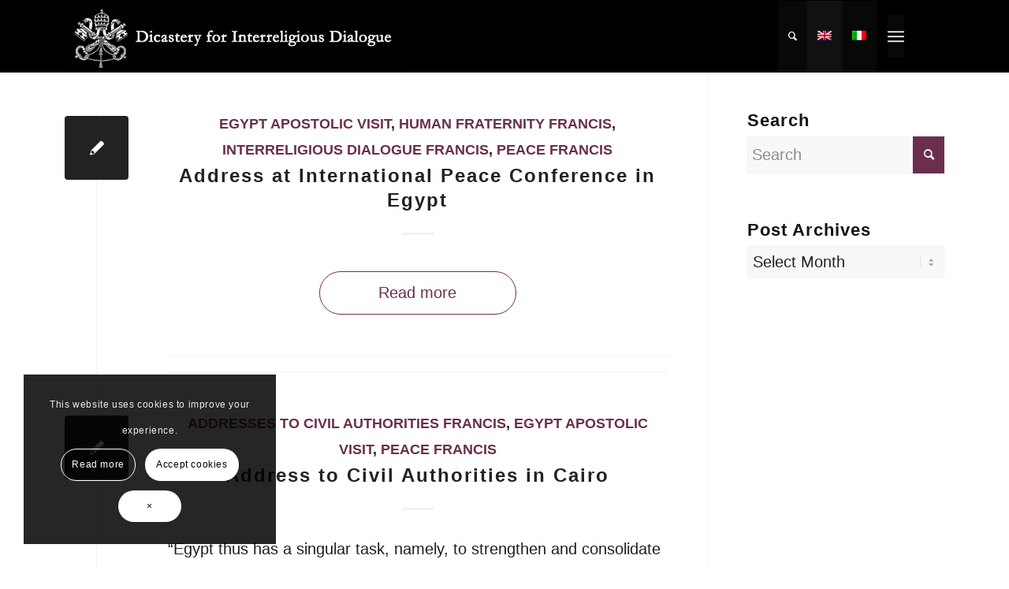

--- FILE ---
content_type: text/html; charset=UTF-8
request_url: https://www.dicasteryinterreligious.va/category/egypt-apostolic-visit/
body_size: 19793
content:
<!DOCTYPE html>
<html lang="en-US" class="html_stretched responsive av-preloader-disabled  html_header_top html_logo_left html_main_nav_header html_menu_right html_custom html_header_sticky html_header_shrinking html_mobile_menu_tablet html_header_searchicon html_content_align_center html_header_unstick_top html_header_stretch_disabled html_elegant-blog html_av-submenu-hidden html_av-submenu-display-hover html_av-overlay-side html_av-overlay-side-minimal html_av-submenu-noclone html_entry_id_5871 av-cookies-consent-show-message-bar av-cookies-cookie-consent-enabled av-cookies-needs-opt-in av-cookies-essential-only av-cookies-user-needs-accept-button avia-cookie-check-browser-settings av-no-preview av-default-lightbox html_text_menu_active av-mobile-menu-switch-default">
<head>
<meta charset="UTF-8" />


<!-- mobile setting -->
<meta name="viewport" content="width=device-width, initial-scale=1">

<!-- Scripts/CSS and wp_head hook -->
<meta name='robots' content='index, follow, max-image-preview:large, max-snippet:-1, max-video-preview:-1' />
<link rel="alternate" hreflang="en" href="https://www.dicasteryinterreligious.va/category/egypt-apostolic-visit/" />
<link rel="alternate" hreflang="it" href="https://www.dicasteryinterreligious.va/category/egitto-viaggio-apostolico/?lang=it" />
<link rel="alternate" hreflang="x-default" href="https://www.dicasteryinterreligious.va/category/egypt-apostolic-visit/" />

				<script type='text/javascript'>

				function avia_cookie_check_sessionStorage()
				{
					//	FF throws error when all cookies blocked !!
					var sessionBlocked = false;
					try
					{
						var test = sessionStorage.getItem( 'aviaCookieRefused' ) != null;
					}
					catch(e)
					{
						sessionBlocked = true;
					}

					var aviaCookieRefused = ! sessionBlocked ? sessionStorage.getItem( 'aviaCookieRefused' ) : null;

					var html = document.getElementsByTagName('html')[0];

					/**
					 * Set a class to avoid calls to sessionStorage
					 */
					if( sessionBlocked || aviaCookieRefused )
					{
						if( html.className.indexOf('av-cookies-session-refused') < 0 )
						{
							html.className += ' av-cookies-session-refused';
						}
					}

					if( sessionBlocked || aviaCookieRefused || document.cookie.match(/aviaCookieConsent/) )
					{
						if( html.className.indexOf('av-cookies-user-silent-accept') >= 0 )
						{
							 html.className = html.className.replace(/\bav-cookies-user-silent-accept\b/g, '');
						}
					}
				}

				avia_cookie_check_sessionStorage();

			</script>
			
	<!-- This site is optimized with the Yoast SEO plugin v23.5 - https://yoast.com/wordpress/plugins/seo/ -->
	<title>Egypt Apostolic Visit Archives - Dicastery for Interreligious Dialogue</title>
	<link rel="canonical" href="https://www.dicasteryinterreligious.va/category/egypt-apostolic-visit/" />
	<meta property="og:locale" content="en_US" />
	<meta property="og:type" content="article" />
	<meta property="og:title" content="Egypt Apostolic Visit Archives - Dicastery for Interreligious Dialogue" />
	<meta property="og:url" content="https://www.dicasteryinterreligious.va/category/egypt-apostolic-visit/" />
	<meta property="og:site_name" content="Dicastery for Interreligious Dialogue" />
	<meta name="twitter:card" content="summary_large_image" />
	<script type="application/ld+json" class="yoast-schema-graph">{"@context":"https://schema.org","@graph":[{"@type":"CollectionPage","@id":"https://www.dicasteryinterreligious.va/category/egypt-apostolic-visit/","url":"https://www.dicasteryinterreligious.va/category/egypt-apostolic-visit/","name":"Egypt Apostolic Visit Archives - Dicastery for Interreligious Dialogue","isPartOf":{"@id":"https://www.dicasteryinterreligious.va/#website"},"inLanguage":"en-US"},{"@type":"WebSite","@id":"https://www.dicasteryinterreligious.va/#website","url":"https://www.dicasteryinterreligious.va/","name":"Dicastery for Interreligious Dialogue","description":"Facilitating collaboration between Catholics and followers of other religions","publisher":{"@id":"https://www.dicasteryinterreligious.va/#organization"},"potentialAction":[{"@type":"SearchAction","target":{"@type":"EntryPoint","urlTemplate":"https://www.dicasteryinterreligious.va/?s={search_term_string}"},"query-input":{"@type":"PropertyValueSpecification","valueRequired":true,"valueName":"search_term_string"}}],"inLanguage":"en-US"},{"@type":"Organization","@id":"https://www.dicasteryinterreligious.va/#organization","name":"Dicastery for Interreligious Dialogue","url":"https://www.dicasteryinterreligious.va/","logo":{"@type":"ImageObject","inLanguage":"en-US","@id":"https://www.dicasteryinterreligious.va/#/schema/logo/image/","url":"https://www.dicasteryinterreligious.va/wp-content/uploads/2022/06/new-logo-2022-FINAL-vivaldi.png","contentUrl":"https://www.dicasteryinterreligious.va/wp-content/uploads/2022/06/new-logo-2022-FINAL-vivaldi.png","width":1274,"height":1307,"caption":"Dicastery for Interreligious Dialogue"},"image":{"@id":"https://www.dicasteryinterreligious.va/#/schema/logo/image/"}}]}</script>
	<!-- / Yoast SEO plugin. -->


<link rel="alternate" type="application/rss+xml" title="Dicastery for Interreligious Dialogue &raquo; Feed" href="https://www.dicasteryinterreligious.va/feed/" />
<link rel="alternate" type="application/rss+xml" title="Dicastery for Interreligious Dialogue &raquo; Comments Feed" href="https://www.dicasteryinterreligious.va/comments/feed/" />
<link rel="alternate" type="application/rss+xml" title="Dicastery for Interreligious Dialogue &raquo; Egypt Apostolic Visit Category Feed" href="https://www.dicasteryinterreligious.va/category/egypt-apostolic-visit/feed/" />

<!-- google webfont font replacement -->

			<script type='text/javascript'>

				(function() {

					/*	check if webfonts are disabled by user setting via cookie - or user must opt in.	*/
					var html = document.getElementsByTagName('html')[0];
					var cookie_check = html.className.indexOf('av-cookies-needs-opt-in') >= 0 || html.className.indexOf('av-cookies-can-opt-out') >= 0;
					var allow_continue = true;
					var silent_accept_cookie = html.className.indexOf('av-cookies-user-silent-accept') >= 0;

					if( cookie_check && ! silent_accept_cookie )
					{
						if( ! document.cookie.match(/aviaCookieConsent/) || html.className.indexOf('av-cookies-session-refused') >= 0 )
						{
							allow_continue = false;
						}
						else
						{
							if( ! document.cookie.match(/aviaPrivacyRefuseCookiesHideBar/) )
							{
								allow_continue = false;
							}
							else if( ! document.cookie.match(/aviaPrivacyEssentialCookiesEnabled/) )
							{
								allow_continue = false;
							}
							else if( document.cookie.match(/aviaPrivacyGoogleWebfontsDisabled/) )
							{
								allow_continue = false;
							}
						}
					}

					if( allow_continue )
					{
						var f = document.createElement('link');

						f.type 	= 'text/css';
						f.rel 	= 'stylesheet';
						f.href 	= 'https://fonts.googleapis.com/css?family=Playfair+Display:400,700%7COpen+Sans:400,600&display=auto';
						f.id 	= 'avia-google-webfont';

						document.getElementsByTagName('head')[0].appendChild(f);
					}
				})();

			</script>
			<script type="text/javascript">
/* <![CDATA[ */
window._wpemojiSettings = {"baseUrl":"https:\/\/s.w.org\/images\/core\/emoji\/14.0.0\/72x72\/","ext":".png","svgUrl":"https:\/\/s.w.org\/images\/core\/emoji\/14.0.0\/svg\/","svgExt":".svg","source":{"concatemoji":"https:\/\/www.dicasteryinterreligious.va\/wp-includes\/js\/wp-emoji-release.min.js?ver=6.4.7"}};
/*! This file is auto-generated */
!function(i,n){var o,s,e;function c(e){try{var t={supportTests:e,timestamp:(new Date).valueOf()};sessionStorage.setItem(o,JSON.stringify(t))}catch(e){}}function p(e,t,n){e.clearRect(0,0,e.canvas.width,e.canvas.height),e.fillText(t,0,0);var t=new Uint32Array(e.getImageData(0,0,e.canvas.width,e.canvas.height).data),r=(e.clearRect(0,0,e.canvas.width,e.canvas.height),e.fillText(n,0,0),new Uint32Array(e.getImageData(0,0,e.canvas.width,e.canvas.height).data));return t.every(function(e,t){return e===r[t]})}function u(e,t,n){switch(t){case"flag":return n(e,"\ud83c\udff3\ufe0f\u200d\u26a7\ufe0f","\ud83c\udff3\ufe0f\u200b\u26a7\ufe0f")?!1:!n(e,"\ud83c\uddfa\ud83c\uddf3","\ud83c\uddfa\u200b\ud83c\uddf3")&&!n(e,"\ud83c\udff4\udb40\udc67\udb40\udc62\udb40\udc65\udb40\udc6e\udb40\udc67\udb40\udc7f","\ud83c\udff4\u200b\udb40\udc67\u200b\udb40\udc62\u200b\udb40\udc65\u200b\udb40\udc6e\u200b\udb40\udc67\u200b\udb40\udc7f");case"emoji":return!n(e,"\ud83e\udef1\ud83c\udffb\u200d\ud83e\udef2\ud83c\udfff","\ud83e\udef1\ud83c\udffb\u200b\ud83e\udef2\ud83c\udfff")}return!1}function f(e,t,n){var r="undefined"!=typeof WorkerGlobalScope&&self instanceof WorkerGlobalScope?new OffscreenCanvas(300,150):i.createElement("canvas"),a=r.getContext("2d",{willReadFrequently:!0}),o=(a.textBaseline="top",a.font="600 32px Arial",{});return e.forEach(function(e){o[e]=t(a,e,n)}),o}function t(e){var t=i.createElement("script");t.src=e,t.defer=!0,i.head.appendChild(t)}"undefined"!=typeof Promise&&(o="wpEmojiSettingsSupports",s=["flag","emoji"],n.supports={everything:!0,everythingExceptFlag:!0},e=new Promise(function(e){i.addEventListener("DOMContentLoaded",e,{once:!0})}),new Promise(function(t){var n=function(){try{var e=JSON.parse(sessionStorage.getItem(o));if("object"==typeof e&&"number"==typeof e.timestamp&&(new Date).valueOf()<e.timestamp+604800&&"object"==typeof e.supportTests)return e.supportTests}catch(e){}return null}();if(!n){if("undefined"!=typeof Worker&&"undefined"!=typeof OffscreenCanvas&&"undefined"!=typeof URL&&URL.createObjectURL&&"undefined"!=typeof Blob)try{var e="postMessage("+f.toString()+"("+[JSON.stringify(s),u.toString(),p.toString()].join(",")+"));",r=new Blob([e],{type:"text/javascript"}),a=new Worker(URL.createObjectURL(r),{name:"wpTestEmojiSupports"});return void(a.onmessage=function(e){c(n=e.data),a.terminate(),t(n)})}catch(e){}c(n=f(s,u,p))}t(n)}).then(function(e){for(var t in e)n.supports[t]=e[t],n.supports.everything=n.supports.everything&&n.supports[t],"flag"!==t&&(n.supports.everythingExceptFlag=n.supports.everythingExceptFlag&&n.supports[t]);n.supports.everythingExceptFlag=n.supports.everythingExceptFlag&&!n.supports.flag,n.DOMReady=!1,n.readyCallback=function(){n.DOMReady=!0}}).then(function(){return e}).then(function(){var e;n.supports.everything||(n.readyCallback(),(e=n.source||{}).concatemoji?t(e.concatemoji):e.wpemoji&&e.twemoji&&(t(e.twemoji),t(e.wpemoji)))}))}((window,document),window._wpemojiSettings);
/* ]]> */
</script>
<link rel='stylesheet' id='avia-grid-css' href='https://www.dicasteryinterreligious.va/wp-content/themes/enfold/css/grid.css?ver=6.0.8' type='text/css' media='all' />
<link rel='stylesheet' id='avia-base-css' href='https://www.dicasteryinterreligious.va/wp-content/themes/enfold/css/base.css?ver=6.0.8' type='text/css' media='all' />
<link rel='stylesheet' id='avia-layout-css' href='https://www.dicasteryinterreligious.va/wp-content/themes/enfold/css/layout.css?ver=6.0.8' type='text/css' media='all' />
<link rel='stylesheet' id='avia-module-blog-css' href='https://www.dicasteryinterreligious.va/wp-content/themes/enfold/config-templatebuilder/avia-shortcodes/blog/blog.css?ver=6.0.8' type='text/css' media='all' />
<link rel='stylesheet' id='avia-module-postslider-css' href='https://www.dicasteryinterreligious.va/wp-content/themes/enfold/config-templatebuilder/avia-shortcodes/postslider/postslider.css?ver=6.0.8' type='text/css' media='all' />
<link rel='stylesheet' id='avia-module-button-css' href='https://www.dicasteryinterreligious.va/wp-content/themes/enfold/config-templatebuilder/avia-shortcodes/buttons/buttons.css?ver=6.0.8' type='text/css' media='all' />
<link rel='stylesheet' id='avia-module-buttonrow-css' href='https://www.dicasteryinterreligious.va/wp-content/themes/enfold/config-templatebuilder/avia-shortcodes/buttonrow/buttonrow.css?ver=6.0.8' type='text/css' media='all' />
<link rel='stylesheet' id='avia-module-comments-css' href='https://www.dicasteryinterreligious.va/wp-content/themes/enfold/config-templatebuilder/avia-shortcodes/comments/comments.css?ver=6.0.8' type='text/css' media='all' />
<link rel='stylesheet' id='avia-module-contact-css' href='https://www.dicasteryinterreligious.va/wp-content/themes/enfold/config-templatebuilder/avia-shortcodes/contact/contact.css?ver=6.0.8' type='text/css' media='all' />
<link rel='stylesheet' id='avia-module-slideshow-css' href='https://www.dicasteryinterreligious.va/wp-content/themes/enfold/config-templatebuilder/avia-shortcodes/slideshow/slideshow.css?ver=6.0.8' type='text/css' media='all' />
<link rel='stylesheet' id='avia-module-gallery-css' href='https://www.dicasteryinterreligious.va/wp-content/themes/enfold/config-templatebuilder/avia-shortcodes/gallery/gallery.css?ver=6.0.8' type='text/css' media='all' />
<link rel='stylesheet' id='avia-module-gallery-hor-css' href='https://www.dicasteryinterreligious.va/wp-content/themes/enfold/config-templatebuilder/avia-shortcodes/gallery_horizontal/gallery_horizontal.css?ver=6.0.8' type='text/css' media='all' />
<link rel='stylesheet' id='avia-module-maps-css' href='https://www.dicasteryinterreligious.va/wp-content/themes/enfold/config-templatebuilder/avia-shortcodes/google_maps/google_maps.css?ver=6.0.8' type='text/css' media='all' />
<link rel='stylesheet' id='avia-module-gridrow-css' href='https://www.dicasteryinterreligious.va/wp-content/themes/enfold/config-templatebuilder/avia-shortcodes/grid_row/grid_row.css?ver=6.0.8' type='text/css' media='all' />
<link rel='stylesheet' id='avia-module-heading-css' href='https://www.dicasteryinterreligious.va/wp-content/themes/enfold/config-templatebuilder/avia-shortcodes/heading/heading.css?ver=6.0.8' type='text/css' media='all' />
<link rel='stylesheet' id='avia-module-hr-css' href='https://www.dicasteryinterreligious.va/wp-content/themes/enfold/config-templatebuilder/avia-shortcodes/hr/hr.css?ver=6.0.8' type='text/css' media='all' />
<link rel='stylesheet' id='avia-module-icon-css' href='https://www.dicasteryinterreligious.va/wp-content/themes/enfold/config-templatebuilder/avia-shortcodes/icon/icon.css?ver=6.0.8' type='text/css' media='all' />
<link rel='stylesheet' id='avia-module-iconbox-css' href='https://www.dicasteryinterreligious.va/wp-content/themes/enfold/config-templatebuilder/avia-shortcodes/iconbox/iconbox.css?ver=6.0.8' type='text/css' media='all' />
<link rel='stylesheet' id='avia-module-image-css' href='https://www.dicasteryinterreligious.va/wp-content/themes/enfold/config-templatebuilder/avia-shortcodes/image/image.css?ver=6.0.8' type='text/css' media='all' />
<link rel='stylesheet' id='avia-module-image-diff-css' href='https://www.dicasteryinterreligious.va/wp-content/themes/enfold/config-templatebuilder/avia-shortcodes/image_diff/image_diff.css?ver=6.0.8' type='text/css' media='all' />
<link rel='stylesheet' id='avia-module-hotspot-css' href='https://www.dicasteryinterreligious.va/wp-content/themes/enfold/config-templatebuilder/avia-shortcodes/image_hotspots/image_hotspots.css?ver=6.0.8' type='text/css' media='all' />
<link rel='stylesheet' id='avia-module-magazine-css' href='https://www.dicasteryinterreligious.va/wp-content/themes/enfold/config-templatebuilder/avia-shortcodes/magazine/magazine.css?ver=6.0.8' type='text/css' media='all' />
<link rel='stylesheet' id='avia-module-masonry-css' href='https://www.dicasteryinterreligious.va/wp-content/themes/enfold/config-templatebuilder/avia-shortcodes/masonry_entries/masonry_entries.css?ver=6.0.8' type='text/css' media='all' />
<link rel='stylesheet' id='avia-siteloader-css' href='https://www.dicasteryinterreligious.va/wp-content/themes/enfold/css/avia-snippet-site-preloader.css?ver=6.0.8' type='text/css' media='all' />
<link rel='stylesheet' id='avia-module-menu-css' href='https://www.dicasteryinterreligious.va/wp-content/themes/enfold/config-templatebuilder/avia-shortcodes/menu/menu.css?ver=6.0.8' type='text/css' media='all' />
<link rel='stylesheet' id='avia-module-notification-css' href='https://www.dicasteryinterreligious.va/wp-content/themes/enfold/config-templatebuilder/avia-shortcodes/notification/notification.css?ver=6.0.8' type='text/css' media='all' />
<link rel='stylesheet' id='avia-module-numbers-css' href='https://www.dicasteryinterreligious.va/wp-content/themes/enfold/config-templatebuilder/avia-shortcodes/numbers/numbers.css?ver=6.0.8' type='text/css' media='all' />
<link rel='stylesheet' id='avia-module-promobox-css' href='https://www.dicasteryinterreligious.va/wp-content/themes/enfold/config-templatebuilder/avia-shortcodes/promobox/promobox.css?ver=6.0.8' type='text/css' media='all' />
<link rel='stylesheet' id='avia-sc-search-css' href='https://www.dicasteryinterreligious.va/wp-content/themes/enfold/config-templatebuilder/avia-shortcodes/search/search.css?ver=6.0.8' type='text/css' media='all' />
<link rel='stylesheet' id='avia-module-slideshow-accordion-css' href='https://www.dicasteryinterreligious.va/wp-content/themes/enfold/config-templatebuilder/avia-shortcodes/slideshow_accordion/slideshow_accordion.css?ver=6.0.8' type='text/css' media='all' />
<link rel='stylesheet' id='avia-module-slideshow-feature-image-css' href='https://www.dicasteryinterreligious.va/wp-content/themes/enfold/config-templatebuilder/avia-shortcodes/slideshow_feature_image/slideshow_feature_image.css?ver=6.0.8' type='text/css' media='all' />
<link rel='stylesheet' id='avia-module-slideshow-fullsize-css' href='https://www.dicasteryinterreligious.va/wp-content/themes/enfold/config-templatebuilder/avia-shortcodes/slideshow_fullsize/slideshow_fullsize.css?ver=6.0.8' type='text/css' media='all' />
<link rel='stylesheet' id='avia-module-slideshow-fullscreen-css' href='https://www.dicasteryinterreligious.va/wp-content/themes/enfold/config-templatebuilder/avia-shortcodes/slideshow_fullscreen/slideshow_fullscreen.css?ver=6.0.8' type='text/css' media='all' />
<link rel='stylesheet' id='avia-module-slideshow-ls-css' href='https://www.dicasteryinterreligious.va/wp-content/themes/enfold/config-templatebuilder/avia-shortcodes/slideshow_layerslider/slideshow_layerslider.css?ver=6.0.8' type='text/css' media='all' />
<link rel='stylesheet' id='avia-module-social-css' href='https://www.dicasteryinterreligious.va/wp-content/themes/enfold/config-templatebuilder/avia-shortcodes/social_share/social_share.css?ver=6.0.8' type='text/css' media='all' />
<link rel='stylesheet' id='avia-module-tabsection-css' href='https://www.dicasteryinterreligious.va/wp-content/themes/enfold/config-templatebuilder/avia-shortcodes/tab_section/tab_section.css?ver=6.0.8' type='text/css' media='all' />
<link rel='stylesheet' id='avia-module-table-css' href='https://www.dicasteryinterreligious.va/wp-content/themes/enfold/config-templatebuilder/avia-shortcodes/table/table.css?ver=6.0.8' type='text/css' media='all' />
<link rel='stylesheet' id='avia-module-tabs-css' href='https://www.dicasteryinterreligious.va/wp-content/themes/enfold/config-templatebuilder/avia-shortcodes/tabs/tabs.css?ver=6.0.8' type='text/css' media='all' />
<link rel='stylesheet' id='avia-module-team-css' href='https://www.dicasteryinterreligious.va/wp-content/themes/enfold/config-templatebuilder/avia-shortcodes/team/team.css?ver=6.0.8' type='text/css' media='all' />
<link rel='stylesheet' id='avia-module-timeline-css' href='https://www.dicasteryinterreligious.va/wp-content/themes/enfold/config-templatebuilder/avia-shortcodes/timeline/timeline.css?ver=6.0.8' type='text/css' media='all' />
<link rel='stylesheet' id='avia-module-toggles-css' href='https://www.dicasteryinterreligious.va/wp-content/themes/enfold/config-templatebuilder/avia-shortcodes/toggles/toggles.css?ver=6.0.8' type='text/css' media='all' />
<link rel='stylesheet' id='avia-module-video-css' href='https://www.dicasteryinterreligious.va/wp-content/themes/enfold/config-templatebuilder/avia-shortcodes/video/video.css?ver=6.0.8' type='text/css' media='all' />
<style id='wp-emoji-styles-inline-css' type='text/css'>

	img.wp-smiley, img.emoji {
		display: inline !important;
		border: none !important;
		box-shadow: none !important;
		height: 1em !important;
		width: 1em !important;
		margin: 0 0.07em !important;
		vertical-align: -0.1em !important;
		background: none !important;
		padding: 0 !important;
	}
</style>
<link rel='stylesheet' id='wp-block-library-css' href='https://www.dicasteryinterreligious.va/wp-includes/css/dist/block-library/style.min.css?ver=6.4.7' type='text/css' media='all' />
<style id='pdfemb-pdf-embedder-viewer-style-inline-css' type='text/css'>
.wp-block-pdfemb-pdf-embedder-viewer{max-width:none}

</style>
<style id='global-styles-inline-css' type='text/css'>
body{--wp--preset--color--black: #000000;--wp--preset--color--cyan-bluish-gray: #abb8c3;--wp--preset--color--white: #ffffff;--wp--preset--color--pale-pink: #f78da7;--wp--preset--color--vivid-red: #cf2e2e;--wp--preset--color--luminous-vivid-orange: #ff6900;--wp--preset--color--luminous-vivid-amber: #fcb900;--wp--preset--color--light-green-cyan: #7bdcb5;--wp--preset--color--vivid-green-cyan: #00d084;--wp--preset--color--pale-cyan-blue: #8ed1fc;--wp--preset--color--vivid-cyan-blue: #0693e3;--wp--preset--color--vivid-purple: #9b51e0;--wp--preset--color--metallic-red: #b02b2c;--wp--preset--color--maximum-yellow-red: #edae44;--wp--preset--color--yellow-sun: #eeee22;--wp--preset--color--palm-leaf: #83a846;--wp--preset--color--aero: #7bb0e7;--wp--preset--color--old-lavender: #745f7e;--wp--preset--color--steel-teal: #5f8789;--wp--preset--color--raspberry-pink: #d65799;--wp--preset--color--medium-turquoise: #4ecac2;--wp--preset--gradient--vivid-cyan-blue-to-vivid-purple: linear-gradient(135deg,rgba(6,147,227,1) 0%,rgb(155,81,224) 100%);--wp--preset--gradient--light-green-cyan-to-vivid-green-cyan: linear-gradient(135deg,rgb(122,220,180) 0%,rgb(0,208,130) 100%);--wp--preset--gradient--luminous-vivid-amber-to-luminous-vivid-orange: linear-gradient(135deg,rgba(252,185,0,1) 0%,rgba(255,105,0,1) 100%);--wp--preset--gradient--luminous-vivid-orange-to-vivid-red: linear-gradient(135deg,rgba(255,105,0,1) 0%,rgb(207,46,46) 100%);--wp--preset--gradient--very-light-gray-to-cyan-bluish-gray: linear-gradient(135deg,rgb(238,238,238) 0%,rgb(169,184,195) 100%);--wp--preset--gradient--cool-to-warm-spectrum: linear-gradient(135deg,rgb(74,234,220) 0%,rgb(151,120,209) 20%,rgb(207,42,186) 40%,rgb(238,44,130) 60%,rgb(251,105,98) 80%,rgb(254,248,76) 100%);--wp--preset--gradient--blush-light-purple: linear-gradient(135deg,rgb(255,206,236) 0%,rgb(152,150,240) 100%);--wp--preset--gradient--blush-bordeaux: linear-gradient(135deg,rgb(254,205,165) 0%,rgb(254,45,45) 50%,rgb(107,0,62) 100%);--wp--preset--gradient--luminous-dusk: linear-gradient(135deg,rgb(255,203,112) 0%,rgb(199,81,192) 50%,rgb(65,88,208) 100%);--wp--preset--gradient--pale-ocean: linear-gradient(135deg,rgb(255,245,203) 0%,rgb(182,227,212) 50%,rgb(51,167,181) 100%);--wp--preset--gradient--electric-grass: linear-gradient(135deg,rgb(202,248,128) 0%,rgb(113,206,126) 100%);--wp--preset--gradient--midnight: linear-gradient(135deg,rgb(2,3,129) 0%,rgb(40,116,252) 100%);--wp--preset--font-size--small: 1rem;--wp--preset--font-size--medium: 1.125rem;--wp--preset--font-size--large: 1.75rem;--wp--preset--font-size--x-large: clamp(1.75rem, 3vw, 2.25rem);--wp--preset--spacing--20: 0.44rem;--wp--preset--spacing--30: 0.67rem;--wp--preset--spacing--40: 1rem;--wp--preset--spacing--50: 1.5rem;--wp--preset--spacing--60: 2.25rem;--wp--preset--spacing--70: 3.38rem;--wp--preset--spacing--80: 5.06rem;--wp--preset--shadow--natural: 6px 6px 9px rgba(0, 0, 0, 0.2);--wp--preset--shadow--deep: 12px 12px 50px rgba(0, 0, 0, 0.4);--wp--preset--shadow--sharp: 6px 6px 0px rgba(0, 0, 0, 0.2);--wp--preset--shadow--outlined: 6px 6px 0px -3px rgba(255, 255, 255, 1), 6px 6px rgba(0, 0, 0, 1);--wp--preset--shadow--crisp: 6px 6px 0px rgba(0, 0, 0, 1);}body { margin: 0;--wp--style--global--content-size: 800px;--wp--style--global--wide-size: 1130px; }.wp-site-blocks > .alignleft { float: left; margin-right: 2em; }.wp-site-blocks > .alignright { float: right; margin-left: 2em; }.wp-site-blocks > .aligncenter { justify-content: center; margin-left: auto; margin-right: auto; }:where(.is-layout-flex){gap: 0.5em;}:where(.is-layout-grid){gap: 0.5em;}body .is-layout-flow > .alignleft{float: left;margin-inline-start: 0;margin-inline-end: 2em;}body .is-layout-flow > .alignright{float: right;margin-inline-start: 2em;margin-inline-end: 0;}body .is-layout-flow > .aligncenter{margin-left: auto !important;margin-right: auto !important;}body .is-layout-constrained > .alignleft{float: left;margin-inline-start: 0;margin-inline-end: 2em;}body .is-layout-constrained > .alignright{float: right;margin-inline-start: 2em;margin-inline-end: 0;}body .is-layout-constrained > .aligncenter{margin-left: auto !important;margin-right: auto !important;}body .is-layout-constrained > :where(:not(.alignleft):not(.alignright):not(.alignfull)){max-width: var(--wp--style--global--content-size);margin-left: auto !important;margin-right: auto !important;}body .is-layout-constrained > .alignwide{max-width: var(--wp--style--global--wide-size);}body .is-layout-flex{display: flex;}body .is-layout-flex{flex-wrap: wrap;align-items: center;}body .is-layout-flex > *{margin: 0;}body .is-layout-grid{display: grid;}body .is-layout-grid > *{margin: 0;}body{padding-top: 0px;padding-right: 0px;padding-bottom: 0px;padding-left: 0px;}a:where(:not(.wp-element-button)){text-decoration: underline;}.wp-element-button, .wp-block-button__link{background-color: #32373c;border-width: 0;color: #fff;font-family: inherit;font-size: inherit;line-height: inherit;padding: calc(0.667em + 2px) calc(1.333em + 2px);text-decoration: none;}.has-black-color{color: var(--wp--preset--color--black) !important;}.has-cyan-bluish-gray-color{color: var(--wp--preset--color--cyan-bluish-gray) !important;}.has-white-color{color: var(--wp--preset--color--white) !important;}.has-pale-pink-color{color: var(--wp--preset--color--pale-pink) !important;}.has-vivid-red-color{color: var(--wp--preset--color--vivid-red) !important;}.has-luminous-vivid-orange-color{color: var(--wp--preset--color--luminous-vivid-orange) !important;}.has-luminous-vivid-amber-color{color: var(--wp--preset--color--luminous-vivid-amber) !important;}.has-light-green-cyan-color{color: var(--wp--preset--color--light-green-cyan) !important;}.has-vivid-green-cyan-color{color: var(--wp--preset--color--vivid-green-cyan) !important;}.has-pale-cyan-blue-color{color: var(--wp--preset--color--pale-cyan-blue) !important;}.has-vivid-cyan-blue-color{color: var(--wp--preset--color--vivid-cyan-blue) !important;}.has-vivid-purple-color{color: var(--wp--preset--color--vivid-purple) !important;}.has-metallic-red-color{color: var(--wp--preset--color--metallic-red) !important;}.has-maximum-yellow-red-color{color: var(--wp--preset--color--maximum-yellow-red) !important;}.has-yellow-sun-color{color: var(--wp--preset--color--yellow-sun) !important;}.has-palm-leaf-color{color: var(--wp--preset--color--palm-leaf) !important;}.has-aero-color{color: var(--wp--preset--color--aero) !important;}.has-old-lavender-color{color: var(--wp--preset--color--old-lavender) !important;}.has-steel-teal-color{color: var(--wp--preset--color--steel-teal) !important;}.has-raspberry-pink-color{color: var(--wp--preset--color--raspberry-pink) !important;}.has-medium-turquoise-color{color: var(--wp--preset--color--medium-turquoise) !important;}.has-black-background-color{background-color: var(--wp--preset--color--black) !important;}.has-cyan-bluish-gray-background-color{background-color: var(--wp--preset--color--cyan-bluish-gray) !important;}.has-white-background-color{background-color: var(--wp--preset--color--white) !important;}.has-pale-pink-background-color{background-color: var(--wp--preset--color--pale-pink) !important;}.has-vivid-red-background-color{background-color: var(--wp--preset--color--vivid-red) !important;}.has-luminous-vivid-orange-background-color{background-color: var(--wp--preset--color--luminous-vivid-orange) !important;}.has-luminous-vivid-amber-background-color{background-color: var(--wp--preset--color--luminous-vivid-amber) !important;}.has-light-green-cyan-background-color{background-color: var(--wp--preset--color--light-green-cyan) !important;}.has-vivid-green-cyan-background-color{background-color: var(--wp--preset--color--vivid-green-cyan) !important;}.has-pale-cyan-blue-background-color{background-color: var(--wp--preset--color--pale-cyan-blue) !important;}.has-vivid-cyan-blue-background-color{background-color: var(--wp--preset--color--vivid-cyan-blue) !important;}.has-vivid-purple-background-color{background-color: var(--wp--preset--color--vivid-purple) !important;}.has-metallic-red-background-color{background-color: var(--wp--preset--color--metallic-red) !important;}.has-maximum-yellow-red-background-color{background-color: var(--wp--preset--color--maximum-yellow-red) !important;}.has-yellow-sun-background-color{background-color: var(--wp--preset--color--yellow-sun) !important;}.has-palm-leaf-background-color{background-color: var(--wp--preset--color--palm-leaf) !important;}.has-aero-background-color{background-color: var(--wp--preset--color--aero) !important;}.has-old-lavender-background-color{background-color: var(--wp--preset--color--old-lavender) !important;}.has-steel-teal-background-color{background-color: var(--wp--preset--color--steel-teal) !important;}.has-raspberry-pink-background-color{background-color: var(--wp--preset--color--raspberry-pink) !important;}.has-medium-turquoise-background-color{background-color: var(--wp--preset--color--medium-turquoise) !important;}.has-black-border-color{border-color: var(--wp--preset--color--black) !important;}.has-cyan-bluish-gray-border-color{border-color: var(--wp--preset--color--cyan-bluish-gray) !important;}.has-white-border-color{border-color: var(--wp--preset--color--white) !important;}.has-pale-pink-border-color{border-color: var(--wp--preset--color--pale-pink) !important;}.has-vivid-red-border-color{border-color: var(--wp--preset--color--vivid-red) !important;}.has-luminous-vivid-orange-border-color{border-color: var(--wp--preset--color--luminous-vivid-orange) !important;}.has-luminous-vivid-amber-border-color{border-color: var(--wp--preset--color--luminous-vivid-amber) !important;}.has-light-green-cyan-border-color{border-color: var(--wp--preset--color--light-green-cyan) !important;}.has-vivid-green-cyan-border-color{border-color: var(--wp--preset--color--vivid-green-cyan) !important;}.has-pale-cyan-blue-border-color{border-color: var(--wp--preset--color--pale-cyan-blue) !important;}.has-vivid-cyan-blue-border-color{border-color: var(--wp--preset--color--vivid-cyan-blue) !important;}.has-vivid-purple-border-color{border-color: var(--wp--preset--color--vivid-purple) !important;}.has-metallic-red-border-color{border-color: var(--wp--preset--color--metallic-red) !important;}.has-maximum-yellow-red-border-color{border-color: var(--wp--preset--color--maximum-yellow-red) !important;}.has-yellow-sun-border-color{border-color: var(--wp--preset--color--yellow-sun) !important;}.has-palm-leaf-border-color{border-color: var(--wp--preset--color--palm-leaf) !important;}.has-aero-border-color{border-color: var(--wp--preset--color--aero) !important;}.has-old-lavender-border-color{border-color: var(--wp--preset--color--old-lavender) !important;}.has-steel-teal-border-color{border-color: var(--wp--preset--color--steel-teal) !important;}.has-raspberry-pink-border-color{border-color: var(--wp--preset--color--raspberry-pink) !important;}.has-medium-turquoise-border-color{border-color: var(--wp--preset--color--medium-turquoise) !important;}.has-vivid-cyan-blue-to-vivid-purple-gradient-background{background: var(--wp--preset--gradient--vivid-cyan-blue-to-vivid-purple) !important;}.has-light-green-cyan-to-vivid-green-cyan-gradient-background{background: var(--wp--preset--gradient--light-green-cyan-to-vivid-green-cyan) !important;}.has-luminous-vivid-amber-to-luminous-vivid-orange-gradient-background{background: var(--wp--preset--gradient--luminous-vivid-amber-to-luminous-vivid-orange) !important;}.has-luminous-vivid-orange-to-vivid-red-gradient-background{background: var(--wp--preset--gradient--luminous-vivid-orange-to-vivid-red) !important;}.has-very-light-gray-to-cyan-bluish-gray-gradient-background{background: var(--wp--preset--gradient--very-light-gray-to-cyan-bluish-gray) !important;}.has-cool-to-warm-spectrum-gradient-background{background: var(--wp--preset--gradient--cool-to-warm-spectrum) !important;}.has-blush-light-purple-gradient-background{background: var(--wp--preset--gradient--blush-light-purple) !important;}.has-blush-bordeaux-gradient-background{background: var(--wp--preset--gradient--blush-bordeaux) !important;}.has-luminous-dusk-gradient-background{background: var(--wp--preset--gradient--luminous-dusk) !important;}.has-pale-ocean-gradient-background{background: var(--wp--preset--gradient--pale-ocean) !important;}.has-electric-grass-gradient-background{background: var(--wp--preset--gradient--electric-grass) !important;}.has-midnight-gradient-background{background: var(--wp--preset--gradient--midnight) !important;}.has-small-font-size{font-size: var(--wp--preset--font-size--small) !important;}.has-medium-font-size{font-size: var(--wp--preset--font-size--medium) !important;}.has-large-font-size{font-size: var(--wp--preset--font-size--large) !important;}.has-x-large-font-size{font-size: var(--wp--preset--font-size--x-large) !important;}
.wp-block-navigation a:where(:not(.wp-element-button)){color: inherit;}
:where(.wp-block-post-template.is-layout-flex){gap: 1.25em;}:where(.wp-block-post-template.is-layout-grid){gap: 1.25em;}
:where(.wp-block-columns.is-layout-flex){gap: 2em;}:where(.wp-block-columns.is-layout-grid){gap: 2em;}
.wp-block-pullquote{font-size: 1.5em;line-height: 1.6;}
</style>
<link rel='stylesheet' id='wpml-legacy-horizontal-list-0-css' href='https://www.dicasteryinterreligious.va/wp-content/plugins/sitepress-multilingual-cms/templates/language-switchers/legacy-list-horizontal/style.min.css?ver=1' type='text/css' media='all' />
<style id='wpml-legacy-horizontal-list-0-inline-css' type='text/css'>
.wpml-ls-statics-footer{background-color:transparent;}.wpml-ls-statics-footer, .wpml-ls-statics-footer .wpml-ls-sub-menu, .wpml-ls-statics-footer a {border-color:transparent;}.wpml-ls-statics-footer a, .wpml-ls-statics-footer .wpml-ls-sub-menu a, .wpml-ls-statics-footer .wpml-ls-sub-menu a:link, .wpml-ls-statics-footer li:not(.wpml-ls-current-language) .wpml-ls-link, .wpml-ls-statics-footer li:not(.wpml-ls-current-language) .wpml-ls-link:link {color:#393939;background-color:#F5F5F5;}.wpml-ls-statics-footer .wpml-ls-sub-menu a:hover,.wpml-ls-statics-footer .wpml-ls-sub-menu a:focus, .wpml-ls-statics-footer .wpml-ls-sub-menu a:link:hover, .wpml-ls-statics-footer .wpml-ls-sub-menu a:link:focus {color:#000000;background-color:#FFFFFF;}.wpml-ls-statics-footer .wpml-ls-current-language > a {color:#393939;background-color:#F5F5F5;}.wpml-ls-statics-footer .wpml-ls-current-language:hover>a, .wpml-ls-statics-footer .wpml-ls-current-language>a:focus {color:#000000;background-color:#FFFFFF;}
.wpml-ls-statics-shortcode_actions, .wpml-ls-statics-shortcode_actions .wpml-ls-sub-menu, .wpml-ls-statics-shortcode_actions a {border-color:#EEEEEE;}.wpml-ls-statics-shortcode_actions a, .wpml-ls-statics-shortcode_actions .wpml-ls-sub-menu a, .wpml-ls-statics-shortcode_actions .wpml-ls-sub-menu a:link, .wpml-ls-statics-shortcode_actions li:not(.wpml-ls-current-language) .wpml-ls-link, .wpml-ls-statics-shortcode_actions li:not(.wpml-ls-current-language) .wpml-ls-link:link {color:#444444;background-color:#ffffff;}.wpml-ls-statics-shortcode_actions .wpml-ls-sub-menu a:hover,.wpml-ls-statics-shortcode_actions .wpml-ls-sub-menu a:focus, .wpml-ls-statics-shortcode_actions .wpml-ls-sub-menu a:link:hover, .wpml-ls-statics-shortcode_actions .wpml-ls-sub-menu a:link:focus {color:#000000;background-color:#eeeeee;}.wpml-ls-statics-shortcode_actions .wpml-ls-current-language > a {color:#444444;background-color:#ffffff;}.wpml-ls-statics-shortcode_actions .wpml-ls-current-language:hover>a, .wpml-ls-statics-shortcode_actions .wpml-ls-current-language>a:focus {color:#000000;background-color:#eeeeee;}
#lang_sel img, #lang_sel_list img, #lang_sel_footer img { display: inline; }
</style>
<link rel='stylesheet' id='wpml-legacy-post-translations-0-css' href='https://www.dicasteryinterreligious.va/wp-content/plugins/sitepress-multilingual-cms/templates/language-switchers/legacy-post-translations/style.min.css?ver=1' type='text/css' media='all' />
<link rel='stylesheet' id='avia-scs-css' href='https://www.dicasteryinterreligious.va/wp-content/themes/enfold/css/shortcodes.css?ver=6.0.8' type='text/css' media='all' />
<link rel='stylesheet' id='avia-fold-unfold-css' href='https://www.dicasteryinterreligious.va/wp-content/themes/enfold/css/avia-snippet-fold-unfold.css?ver=6.0.8' type='text/css' media='all' />
<link rel='stylesheet' id='avia-popup-css-css' href='https://www.dicasteryinterreligious.va/wp-content/themes/enfold/js/aviapopup/magnific-popup.min.css?ver=6.0.8' type='text/css' media='screen' />
<link rel='stylesheet' id='avia-lightbox-css' href='https://www.dicasteryinterreligious.va/wp-content/themes/enfold/css/avia-snippet-lightbox.css?ver=6.0.8' type='text/css' media='screen' />
<link rel='stylesheet' id='avia-widget-css-css' href='https://www.dicasteryinterreligious.va/wp-content/themes/enfold/css/avia-snippet-widget.css?ver=6.0.8' type='text/css' media='screen' />
<link rel='stylesheet' id='avia-dynamic-css' href='https://www.dicasteryinterreligious.va/wp-content/uploads/dynamic_avia/enfold_child.css?ver=69476d31ebbf5' type='text/css' media='all' />
<link rel='stylesheet' id='avia-custom-css' href='https://www.dicasteryinterreligious.va/wp-content/themes/enfold/css/custom.css?ver=6.0.8' type='text/css' media='all' />
<link rel='stylesheet' id='avia-style-css' href='https://www.dicasteryinterreligious.va/wp-content/themes/enfold-child/style.css?ver=6.0.8' type='text/css' media='all' />
<link rel='stylesheet' id='wp-members-css' href='https://www.dicasteryinterreligious.va/wp-content/plugins/wp-members/assets/css/forms/generic-no-float.min.css?ver=3.5.4.2' type='text/css' media='all' />
<link rel='stylesheet' id='avia-cookie-css-css' href='https://www.dicasteryinterreligious.va/wp-content/themes/enfold/css/avia-snippet-cookieconsent.css?ver=6.0.8' type='text/css' media='screen' />
<link rel='stylesheet' id='bellows-css' href='https://www.dicasteryinterreligious.va/wp-content/plugins/bellows-accordion-menu/assets/css/bellows.min.css?ver=1.4.4' type='text/css' media='all' />
<link rel='stylesheet' id='bellows-font-awesome-css' href='https://www.dicasteryinterreligious.va/wp-content/plugins/bellows-accordion-menu/assets/css/fontawesome/css/font-awesome.min.css?ver=1.4.4' type='text/css' media='all' />
<link rel='stylesheet' id='bellows-blue-material-css' href='https://www.dicasteryinterreligious.va/wp-content/plugins/bellows-accordion-menu/assets/css/skins/blue-material.css?ver=1.4.4' type='text/css' media='all' />
<link rel='stylesheet' id='avia-wpml-css' href='https://www.dicasteryinterreligious.va/wp-content/themes/enfold/config-wpml/wpml-mod.css?ver=6.0.8' type='text/css' media='all' />
<link rel='stylesheet' id='avia-single-post-5871-css' href='https://www.dicasteryinterreligious.va/wp-content/uploads/dynamic_avia/avia_posts_css/post-5871.css?ver=ver-1766328792' type='text/css' media='all' />
<script type="text/javascript" src="https://www.dicasteryinterreligious.va/wp-includes/js/jquery/jquery.min.js?ver=3.7.1" id="jquery-core-js"></script>
<script type="text/javascript" src="https://www.dicasteryinterreligious.va/wp-includes/js/jquery/jquery-migrate.min.js?ver=3.4.1" id="jquery-migrate-js"></script>
<script type="text/javascript" src="https://www.dicasteryinterreligious.va/wp-content/themes/enfold/js/avia-js.js?ver=6.0.8" id="avia-js-js"></script>
<script type="text/javascript" src="https://www.dicasteryinterreligious.va/wp-content/themes/enfold/js/avia-compat.js?ver=6.0.8" id="avia-compat-js"></script>
<script type="text/javascript" src="https://www.dicasteryinterreligious.va/wp-content/themes/enfold/config-wpml/wpml-mod.js?ver=6.0.8" id="avia-wpml-script-js"></script>
<link rel="https://api.w.org/" href="https://www.dicasteryinterreligious.va/wp-json/" /><link rel="alternate" type="application/json" href="https://www.dicasteryinterreligious.va/wp-json/wp/v2/categories/174" /><link rel="EditURI" type="application/rsd+xml" title="RSD" href="https://www.dicasteryinterreligious.va/xmlrpc.php?rsd" />
<meta name="generator" content="WordPress 6.4.7" />
<meta name="generator" content="WPML ver:4.8.6 stt:1,27;" />
<style id="bellows-custom-generated-css">
/* Status: Loaded from Transient */

</style><link rel="profile" href="https://gmpg.org/xfn/11" />
<link rel="alternate" type="application/rss+xml" title="Dicastery for Interreligious Dialogue RSS2 Feed" href="https://www.dicasteryinterreligious.va/feed/" />
<link rel="pingback" href="https://www.dicasteryinterreligious.va/xmlrpc.php" />

<style type='text/css' media='screen'>
 #top #header_main > .container, #top #header_main > .container .main_menu  .av-main-nav > li > a, #top #header_main #menu-item-shop .cart_dropdown_link{ height:144px; line-height: 144px; }
 .html_top_nav_header .av-logo-container{ height:144px;  }
 .html_header_top.html_header_sticky #top #wrap_all #main{ padding-top:144px; } 
</style>
<!--[if lt IE 9]><script src="https://www.dicasteryinterreligious.va/wp-content/themes/enfold/js/html5shiv.js"></script><![endif]-->

<style type="text/css">
		@font-face {font-family: 'entypo-fontello'; font-weight: normal; font-style: normal; font-display: auto;
		src: url('https://www.dicasteryinterreligious.va/wp-content/themes/enfold/config-templatebuilder/avia-template-builder/assets/fonts/entypo-fontello.woff2') format('woff2'),
		url('https://www.dicasteryinterreligious.va/wp-content/themes/enfold/config-templatebuilder/avia-template-builder/assets/fonts/entypo-fontello.woff') format('woff'),
		url('https://www.dicasteryinterreligious.va/wp-content/themes/enfold/config-templatebuilder/avia-template-builder/assets/fonts/entypo-fontello.ttf') format('truetype'),
		url('https://www.dicasteryinterreligious.va/wp-content/themes/enfold/config-templatebuilder/avia-template-builder/assets/fonts/entypo-fontello.svg#entypo-fontello') format('svg'),
		url('https://www.dicasteryinterreligious.va/wp-content/themes/enfold/config-templatebuilder/avia-template-builder/assets/fonts/entypo-fontello.eot'),
		url('https://www.dicasteryinterreligious.va/wp-content/themes/enfold/config-templatebuilder/avia-template-builder/assets/fonts/entypo-fontello.eot?#iefix') format('embedded-opentype');
		} #top .avia-font-entypo-fontello, body .avia-font-entypo-fontello, html body [data-av_iconfont='entypo-fontello']:before{ font-family: 'entypo-fontello'; }
		</style>

<!--
Debugging Info for Theme support: 

Theme: Enfold
Version: 6.0.8
Installed: enfold
AviaFramework Version: 5.6
AviaBuilder Version: 5.3
aviaElementManager Version: 1.0.1
- - - - - - - - - - -
ChildTheme: Enfold Child
ChildTheme Version: 1.0
ChildTheme Installed: enfold

- - - - - - - - - - -
ML:128-PU:55-PLA:27
WP:6.4.7
Compress: CSS:disabled - JS:disabled
Updates: enabled - token has changed and not verified
PLAu:25
-->
</head>

<body id="top" class="archive category category-egypt-apostolic-visit category-174 stretched rtl_columns av-curtain-numeric playfair_display open_sans  avia-responsive-images-support" itemscope="itemscope" itemtype="https://schema.org/WebPage" >

	
	<div id='wrap_all'>

	
<header id='header' class='all_colors header_color dark_bg_color  av_header_top av_logo_left av_main_nav_header av_menu_right av_custom av_header_sticky av_header_shrinking av_header_stretch_disabled av_mobile_menu_tablet av_header_searchicon av_header_unstick_top av_bottom_nav_disabled  av_header_border_disabled' aria-label="Header" data-av_shrink_factor='50' role="banner" itemscope="itemscope" itemtype="https://schema.org/WPHeader" >

		<div  id='header_main' class='container_wrap container_wrap_logo'>

        <div class='container av-logo-container'><div class='inner-container'><span class='logo avia-standard-logo'><a href='https://www.dicasteryinterreligious.va/' class='' aria-label='logo for website May 2022 WHITE' title='logo for website May 2022 WHITE'><img src="https://www.dicasteryinterreligious.va/wp-content/uploads/2022/06/logo-for-website-May-2022-WHITE-1.png" srcset="https://www.dicasteryinterreligious.va/wp-content/uploads/2022/06/logo-for-website-May-2022-WHITE-1.png 700w, https://www.dicasteryinterreligious.va/wp-content/uploads/2022/06/logo-for-website-May-2022-WHITE-1-300x61.png 300w" sizes="(max-width: 700px) 100vw, 700px" height="100" width="300" alt='Dicastery for Interreligious Dialogue' title='logo for website May 2022 WHITE' /></a></span><nav class='main_menu' data-selectname='Select a page'  role="navigation" itemscope="itemscope" itemtype="https://schema.org/SiteNavigationElement" ><div class="avia-menu av-main-nav-wrap av_menu_icon_beside"><ul role="menu" class="menu av-main-nav" id="avia-menu"><li role="menuitem" id="menu-item-777" class="menu-item menu-item-type-post_type menu-item-object-page menu-item-mega-parent  menu-item-top-level menu-item-top-level-1"><a href="https://www.dicasteryinterreligious.va/holy-father/" itemprop="url" tabindex="0"><span class="avia-bullet"></span><span class="avia-menu-text">Pope Francis</span><span class="avia-menu-fx"><span class="avia-arrow-wrap"><span class="avia-arrow"></span></span></span></a></li>
<li role="menuitem" id="menu-item-10095" class="menu-item menu-item-type-custom menu-item-object-custom menu-item-has-children menu-item-top-level menu-item-top-level-2"><a itemprop="url" tabindex="0"><span class="avia-bullet"></span><span class="avia-menu-text">About DID</span><span class="avia-menu-fx"><span class="avia-arrow-wrap"><span class="avia-arrow"></span></span></span></a>


<ul class="sub-menu">
	<li role="menuitem" id="menu-item-1339" class="menu-item menu-item-type-post_type menu-item-object-page"><a href="https://www.dicasteryinterreligious.va/structure/" itemprop="url" tabindex="0"><span class="avia-bullet"></span><span class="avia-menu-text">Structure</span></a></li>
	<li role="menuitem" id="menu-item-906" class="menu-item menu-item-type-post_type menu-item-object-page"><a href="https://www.dicasteryinterreligious.va/our-history/" itemprop="url" tabindex="0"><span class="avia-bullet"></span><span class="avia-menu-text">History</span></a></li>
	<li role="menuitem" id="menu-item-1328" class="menu-item menu-item-type-post_type menu-item-object-page"><a href="https://www.dicasteryinterreligious.va/goals-and-activities/" itemprop="url" tabindex="0"><span class="avia-bullet"></span><span class="avia-menu-text">Goals and Activities</span></a></li>
	<li role="menuitem" id="menu-item-1317" class="menu-item menu-item-type-post_type menu-item-object-page"><a href="https://www.dicasteryinterreligious.va/pro-dialogo-journal/" itemprop="url" tabindex="0"><span class="avia-bullet"></span><span class="avia-menu-text">Pro Dialogo Journal Info</span></a></li>
	<li role="menuitem" id="menu-item-15906" class="menu-item menu-item-type-post_type menu-item-object-page"><a href="https://www.dicasteryinterreligious.va/nostra-aetate-foundation/" itemprop="url" tabindex="0"><span class="avia-bullet"></span><span class="avia-menu-text">Nostra Aetate Foundation</span></a></li>
</ul>
</li>
<li role="menuitem" id="menu-item-13373" class="menu-item menu-item-type-post_type menu-item-object-page menu-item-mega-parent  menu-item-top-level menu-item-top-level-3"><a href="https://www.dicasteryinterreligious.va/pontifical-council-for-interreligious-dialogue-events/" itemprop="url" tabindex="0"><span class="avia-bullet"></span><span class="avia-menu-text">DID Events</span><span class="avia-menu-fx"><span class="avia-arrow-wrap"><span class="avia-arrow"></span></span></span></a></li>
<li role="menuitem" id="menu-item-1444" class="menu-item menu-item-type-post_type menu-item-object-page menu-item-mega-parent  menu-item-top-level menu-item-top-level-4"><a href="https://www.dicasteryinterreligious.va/religion-partners/" itemprop="url" tabindex="0"><span class="avia-bullet"></span><span class="avia-menu-text">Religions</span><span class="avia-menu-fx"><span class="avia-arrow-wrap"><span class="avia-arrow"></span></span></span></a></li>
<li role="menuitem" id="menu-item-10096" class="menu-item menu-item-type-custom menu-item-object-custom menu-item-has-children menu-item-top-level menu-item-top-level-5"><a itemprop="url" tabindex="0"><span class="avia-bullet"></span><span class="avia-menu-text">Resources</span><span class="avia-menu-fx"><span class="avia-arrow-wrap"><span class="avia-arrow"></span></span></span></a>


<ul class="sub-menu">
	<li role="menuitem" id="menu-item-912" class="menu-item menu-item-type-post_type menu-item-object-page"><a href="https://www.dicasteryinterreligious.va/key-documents/" itemprop="url" tabindex="0"><span class="avia-bullet"></span><span class="avia-menu-text">Documents</span></a></li>
	<li role="menuitem" id="menu-item-1682" class="menu-item menu-item-type-post_type menu-item-object-page"><a href="https://www.dicasteryinterreligious.va/publications/" itemprop="url" tabindex="0"><span class="avia-bullet"></span><span class="avia-menu-text">Publications</span></a></li>
	<li role="menuitem" id="menu-item-1681" class="menu-item menu-item-type-post_type menu-item-object-page"><a href="https://www.dicasteryinterreligious.va/videos/" itemprop="url" tabindex="0"><span class="avia-bullet"></span><span class="avia-menu-text">Videos</span></a></li>
	<li role="menuitem" id="menu-item-10489" class="menu-item menu-item-type-post_type menu-item-object-page"><a href="https://www.dicasteryinterreligious.va/photos-gallery-main-today/" itemprop="url" tabindex="0"><span class="avia-bullet"></span><span class="avia-menu-text">Photos</span></a></li>
	<li role="menuitem" id="menu-item-1679" class="menu-item menu-item-type-post_type menu-item-object-page"><a href="https://www.dicasteryinterreligious.va/streaming/" itemprop="url" tabindex="0"><span class="avia-bullet"></span><span class="avia-menu-text">Streaming</span></a></li>
</ul>
</li>
<li role="menuitem" id="menu-item-2553" class="menu-item menu-item-type-post_type menu-item-object-page menu-item-mega-parent  menu-item-top-level menu-item-top-level-6"><a href="https://www.dicasteryinterreligious.va/latest-news/" itemprop="url" tabindex="0"><span class="avia-bullet"></span><span class="avia-menu-text">Latest News</span><span class="avia-menu-fx"><span class="avia-arrow-wrap"><span class="avia-arrow"></span></span></span></a></li>
<li id="menu-item-search" class="noMobile menu-item menu-item-search-dropdown menu-item-avia-special" role="menuitem"><a aria-label="Search" href="?s=" rel="nofollow" data-avia-search-tooltip="
&lt;search&gt;
	&lt;form role=&quot;search&quot; action=&quot;https://www.dicasteryinterreligious.va/&quot; id=&quot;searchform&quot; method=&quot;get&quot; class=&quot;&quot;&gt;
		&lt;div&gt;
			&lt;input type=&quot;submit&quot; value=&quot;&quot; id=&quot;searchsubmit&quot; class=&quot;button avia-font-entypo-fontello&quot; title=&quot;Enter at least 3 characters to show search results in a dropdown or click to route to search result page to show all results&quot; /&gt;
			&lt;input type=&quot;search&quot; id=&quot;s&quot; name=&quot;s&quot; value=&quot;&quot; aria-label='Search' placeholder='Search' required /&gt;
					&lt;/div&gt;
	&lt;input type='hidden' name='lang' value='en' /&gt;&lt;/form&gt;
&lt;/search&gt;
" aria-hidden='false' data-av_icon='' data-av_iconfont='entypo-fontello'><span class="avia_hidden_link_text">Search</span></a></li><li class='av-language-switch-item language_en avia_current_lang'><a href="https://www.dicasteryinterreligious.va/category/egypt-apostolic-visit/"><span class='language_flag'><img title='English' src='https://www.dicasteryinterreligious.va/wp-content/plugins/sitepress-multilingual-cms/res/flags/en.png' /></span></a></li><li class='av-language-switch-item language_it '><a href="https://www.dicasteryinterreligious.va/category/egitto-viaggio-apostolico/?lang=it"><span class='language_flag'><img title='Italiano' src='https://www.dicasteryinterreligious.va/wp-content/plugins/sitepress-multilingual-cms/res/flags/it.png' /></span></a></li><li class="av-burger-menu-main menu-item-avia-special av-small-burger-icon" role="menuitem">
	        			<a href="#" aria-label="Menu" aria-hidden="false">
							<span class="av-hamburger av-hamburger--spin av-js-hamburger">
								<span class="av-hamburger-box">
						          <span class="av-hamburger-inner"></span>
						          <strong>Menu</strong>
								</span>
							</span>
							<span class="avia_hidden_link_text">Menu</span>
						</a>
	        		   </li></ul></div><ul class='noLightbox social_bookmarks icon_count_2'></ul></nav></div> </div> 
		<!-- end container_wrap-->
		</div>
<div class="header_bg"></div>
<!-- end header -->
</header>

	<div id='main' class='all_colors' data-scroll-offset='144'>

	
		<div class='container_wrap container_wrap_first main_color sidebar_right'>

			<div class='container template-blog '>

				<main class='content av-content-small alpha units av-main-archive'  role="main" itemprop="mainContentOfPage" itemscope="itemscope" itemtype="https://schema.org/Blog" >

					<article class="post-entry post-entry-type-standard post-entry-5871 post-loop-1 post-parity-odd single-small  post-5871 post type-post status-publish format-standard hentry category-egypt-apostolic-visit category-human-fraternity-francis category-interreligious-dialogue-francis category-peace tag-education tag-egypt tag-francis tag-fraternity tag-peace tag-rights"  itemscope="itemscope" itemtype="https://schema.org/BlogPosting" itemprop="blogPost" ><div class="blog-meta"><a href='https://www.dicasteryinterreligious.va/address-at-international-peace-conference-in-egypt/' class='small-preview'  title="Address at International Peace Conference in Egypt"   itemprop="image" itemscope="itemscope" itemtype="https://schema.org/ImageObject" ><span class="iconfont" aria-hidden='true' data-av_icon='' data-av_iconfont='entypo-fontello'></span></a></div><div class='entry-content-wrapper clearfix standard-content'><header class="entry-content-header" aria-label="Post: Address at International Peace Conference in Egypt"><div class="av-heading-wrapper"><span class="blog-categories minor-meta"><a href="https://www.dicasteryinterreligious.va/category/egypt-apostolic-visit/" rel="tag">Egypt Apostolic Visit</a>, <a href="https://www.dicasteryinterreligious.va/category/human-fraternity-francis/" rel="tag">Human Fraternity Francis</a>, <a href="https://www.dicasteryinterreligious.va/category/interreligious-dialogue-francis/" rel="tag">Interreligious Dialogue Francis</a>, <a href="https://www.dicasteryinterreligious.va/category/peace/" rel="tag">Peace Francis</a></span><h2 class='post-title entry-title '  itemprop="headline" ><a href="https://www.dicasteryinterreligious.va/address-at-international-peace-conference-in-egypt/" rel="bookmark" title="Permanent Link: Address at International Peace Conference in Egypt">Address at International Peace Conference in Egypt<span class="post-format-icon minor-meta"></span></a></h2></div></header><span class="av-vertical-delimiter"></span><div class="entry-content"  itemprop="text" ><div class="read-more-link"><a href="https://www.dicasteryinterreligious.va/address-at-international-peace-conference-in-egypt/" class="more-link">Read more<span class="more-link-arrow"></span></a></div>
</div><span class="post-meta-infos"></span><footer class="entry-footer"></footer><div class='post_delimiter'></div></div><div class="post_author_timeline"></div><span class='hidden'>
				<span class='av-structured-data'  itemprop="image" itemscope="itemscope" itemtype="https://schema.org/ImageObject" >
						<span itemprop='url'>https://www.dicasteryinterreligious.va/wp-content/uploads/2022/06/logo-for-website-May-2022-WHITE-1.png</span>
						<span itemprop='height'>0</span>
						<span itemprop='width'>0</span>
				</span>
				<span class='av-structured-data'  itemprop="publisher" itemtype="https://schema.org/Organization" itemscope="itemscope" >
						<span itemprop='name'>DID Staff</span>
						<span itemprop='logo' itemscope itemtype='https://schema.org/ImageObject'>
							<span itemprop='url'>https://www.dicasteryinterreligious.va/wp-content/uploads/2022/06/logo-for-website-May-2022-WHITE-1.png</span>
						</span>
				</span><span class='av-structured-data'  itemprop="author" itemscope="itemscope" itemtype="https://schema.org/Person" ><span itemprop='name'>DID Staff</span></span><span class='av-structured-data'  itemprop="datePublished" datetime="2017-04-28T16:38:00+02:00" >2017-04-28 16:38:00</span><span class='av-structured-data'  itemprop="dateModified" itemtype="https://schema.org/dateModified" >2022-04-07 14:38:34</span><span class='av-structured-data'  itemprop="mainEntityOfPage" itemtype="https://schema.org/mainEntityOfPage" ><span itemprop='name'>Address at International Peace Conference in Egypt</span></span></span></article><article class="post-entry post-entry-type-standard post-entry-2724 post-loop-2 post-parity-even post-entry-last single-small  post-2724 post type-post status-publish format-standard hentry category-addresses-to-civil-authorities category-egypt-apostolic-visit category-peace tag-egypt tag-peace tag-visit"  itemscope="itemscope" itemtype="https://schema.org/BlogPosting" itemprop="blogPost" ><div class="blog-meta"><a href='https://www.dicasteryinterreligious.va/address-to-civil-authorities-in-cairo/' class='small-preview'  title="&quot;Egypt thus has a singular task, namely, to strengthen and consolidate regional peace.&quot;"   itemprop="image" itemscope="itemscope" itemtype="https://schema.org/ImageObject" ><span class="iconfont" aria-hidden='true' data-av_icon='' data-av_iconfont='entypo-fontello'></span></a></div><div class='entry-content-wrapper clearfix standard-content'><header class="entry-content-header" aria-label="Post: Address to Civil Authorities in Cairo"><div class="av-heading-wrapper"><span class="blog-categories minor-meta"><a href="https://www.dicasteryinterreligious.va/category/addresses-to-civil-authorities/" rel="tag">Addresses to Civil Authorities Francis</a>, <a href="https://www.dicasteryinterreligious.va/category/egypt-apostolic-visit/" rel="tag">Egypt Apostolic Visit</a>, <a href="https://www.dicasteryinterreligious.va/category/peace/" rel="tag">Peace Francis</a></span><h2 class='post-title entry-title '  itemprop="headline" ><a href="https://www.dicasteryinterreligious.va/address-to-civil-authorities-in-cairo/" rel="bookmark" title="Permanent Link: Address to Civil Authorities in Cairo">Address to Civil Authorities in Cairo<span class="post-format-icon minor-meta"></span></a></h2></div></header><span class="av-vertical-delimiter"></span><div class="entry-content"  itemprop="text" ><p>&#8220;Egypt thus has a singular task, namely, to strengthen and consolidate regional peace.&#8221;</p>
<div class="read-more-link"><a href="https://www.dicasteryinterreligious.va/address-to-civil-authorities-in-cairo/" class="more-link">Read more<span class="more-link-arrow"></span></a></div>
</div><span class="post-meta-infos"></span><footer class="entry-footer"></footer><div class='post_delimiter'></div></div><div class="post_author_timeline"></div><span class='hidden'>
				<span class='av-structured-data'  itemprop="image" itemscope="itemscope" itemtype="https://schema.org/ImageObject" >
						<span itemprop='url'>https://www.dicasteryinterreligious.va/wp-content/uploads/2022/06/logo-for-website-May-2022-WHITE-1.png</span>
						<span itemprop='height'>0</span>
						<span itemprop='width'>0</span>
				</span>
				<span class='av-structured-data'  itemprop="publisher" itemtype="https://schema.org/Organization" itemscope="itemscope" >
						<span itemprop='name'>DID Staff</span>
						<span itemprop='logo' itemscope itemtype='https://schema.org/ImageObject'>
							<span itemprop='url'>https://www.dicasteryinterreligious.va/wp-content/uploads/2022/06/logo-for-website-May-2022-WHITE-1.png</span>
						</span>
				</span><span class='av-structured-data'  itemprop="author" itemscope="itemscope" itemtype="https://schema.org/Person" ><span itemprop='name'>DID Staff</span></span><span class='av-structured-data'  itemprop="datePublished" datetime="2017-04-28T09:28:15+02:00" >2017-04-28 09:28:15</span><span class='av-structured-data'  itemprop="dateModified" itemtype="https://schema.org/dateModified" >2022-04-07 14:39:52</span><span class='av-structured-data'  itemprop="mainEntityOfPage" itemtype="https://schema.org/mainEntityOfPage" ><span itemprop='name'>Address to Civil Authorities in Cairo</span></span></span></article><div class='single-small'></div>
				<!--end content-->
				</main>

				<aside class='sidebar sidebar_right   alpha units' aria-label="Sidebar"  role="complementary" itemscope="itemscope" itemtype="https://schema.org/WPSideBar" ><div class="inner_sidebar extralight-border"><section id="search-2" class="widget clearfix widget_search"><h3 class="widgettitle">Search</h3>
<search>
	<form action="https://www.dicasteryinterreligious.va/" id="searchform" method="get" class="av_disable_ajax_search">
		<div>
			<input type="submit" value="" id="searchsubmit" class="button avia-font-entypo-fontello" title="Click to start search" />
			<input type="search" id="s" name="s" value="" aria-label='Search' placeholder='Search' required />
					</div>
	<input type='hidden' name='lang' value='en' /></form>
</search>
<span class="seperator extralight-border"></span></section><section id="archives-3" class="widget clearfix widget_archive"><h3 class="widgettitle">Post Archives</h3>		<label class="screen-reader-text" for="archives-dropdown-3">Post Archives</label>
		<select id="archives-dropdown-3" name="archive-dropdown">
			
			<option value="">Select Month</option>
				<option value='https://www.dicasteryinterreligious.va/2026/01/'> January 2026 </option>
	<option value='https://www.dicasteryinterreligious.va/2025/11/'> November 2025 </option>
	<option value='https://www.dicasteryinterreligious.va/2025/10/'> October 2025 </option>
	<option value='https://www.dicasteryinterreligious.va/2025/06/'> June 2025 </option>
	<option value='https://www.dicasteryinterreligious.va/2025/02/'> February 2025 </option>
	<option value='https://www.dicasteryinterreligious.va/2025/01/'> January 2025 </option>
	<option value='https://www.dicasteryinterreligious.va/2024/12/'> December 2024 </option>
	<option value='https://www.dicasteryinterreligious.va/2024/11/'> November 2024 </option>
	<option value='https://www.dicasteryinterreligious.va/2024/10/'> October 2024 </option>
	<option value='https://www.dicasteryinterreligious.va/2024/09/'> September 2024 </option>
	<option value='https://www.dicasteryinterreligious.va/2024/07/'> July 2024 </option>
	<option value='https://www.dicasteryinterreligious.va/2024/06/'> June 2024 </option>
	<option value='https://www.dicasteryinterreligious.va/2024/05/'> May 2024 </option>
	<option value='https://www.dicasteryinterreligious.va/2024/04/'> April 2024 </option>
	<option value='https://www.dicasteryinterreligious.va/2024/03/'> March 2024 </option>
	<option value='https://www.dicasteryinterreligious.va/2024/02/'> February 2024 </option>
	<option value='https://www.dicasteryinterreligious.va/2024/01/'> January 2024 </option>
	<option value='https://www.dicasteryinterreligious.va/2023/12/'> December 2023 </option>
	<option value='https://www.dicasteryinterreligious.va/2023/11/'> November 2023 </option>
	<option value='https://www.dicasteryinterreligious.va/2023/10/'> October 2023 </option>
	<option value='https://www.dicasteryinterreligious.va/2023/09/'> September 2023 </option>
	<option value='https://www.dicasteryinterreligious.va/2023/08/'> August 2023 </option>
	<option value='https://www.dicasteryinterreligious.va/2023/06/'> June 2023 </option>
	<option value='https://www.dicasteryinterreligious.va/2023/05/'> May 2023 </option>
	<option value='https://www.dicasteryinterreligious.va/2023/04/'> April 2023 </option>
	<option value='https://www.dicasteryinterreligious.va/2023/03/'> March 2023 </option>
	<option value='https://www.dicasteryinterreligious.va/2023/02/'> February 2023 </option>
	<option value='https://www.dicasteryinterreligious.va/2023/01/'> January 2023 </option>
	<option value='https://www.dicasteryinterreligious.va/2022/12/'> December 2022 </option>
	<option value='https://www.dicasteryinterreligious.va/2022/11/'> November 2022 </option>
	<option value='https://www.dicasteryinterreligious.va/2022/10/'> October 2022 </option>
	<option value='https://www.dicasteryinterreligious.va/2022/09/'> September 2022 </option>
	<option value='https://www.dicasteryinterreligious.va/2022/07/'> July 2022 </option>
	<option value='https://www.dicasteryinterreligious.va/2022/06/'> June 2022 </option>
	<option value='https://www.dicasteryinterreligious.va/2022/05/'> May 2022 </option>
	<option value='https://www.dicasteryinterreligious.va/2022/04/'> April 2022 </option>
	<option value='https://www.dicasteryinterreligious.va/2022/03/'> March 2022 </option>
	<option value='https://www.dicasteryinterreligious.va/2022/02/'> February 2022 </option>
	<option value='https://www.dicasteryinterreligious.va/2022/01/'> January 2022 </option>
	<option value='https://www.dicasteryinterreligious.va/2021/12/'> December 2021 </option>
	<option value='https://www.dicasteryinterreligious.va/2021/11/'> November 2021 </option>
	<option value='https://www.dicasteryinterreligious.va/2021/10/'> October 2021 </option>
	<option value='https://www.dicasteryinterreligious.va/2021/09/'> September 2021 </option>
	<option value='https://www.dicasteryinterreligious.va/2021/07/'> July 2021 </option>
	<option value='https://www.dicasteryinterreligious.va/2021/06/'> June 2021 </option>
	<option value='https://www.dicasteryinterreligious.va/2021/05/'> May 2021 </option>
	<option value='https://www.dicasteryinterreligious.va/2021/04/'> April 2021 </option>
	<option value='https://www.dicasteryinterreligious.va/2021/03/'> March 2021 </option>
	<option value='https://www.dicasteryinterreligious.va/2021/02/'> February 2021 </option>
	<option value='https://www.dicasteryinterreligious.va/2021/01/'> January 2021 </option>
	<option value='https://www.dicasteryinterreligious.va/2020/12/'> December 2020 </option>
	<option value='https://www.dicasteryinterreligious.va/2020/11/'> November 2020 </option>
	<option value='https://www.dicasteryinterreligious.va/2020/10/'> October 2020 </option>
	<option value='https://www.dicasteryinterreligious.va/2020/09/'> September 2020 </option>
	<option value='https://www.dicasteryinterreligious.va/2020/08/'> August 2020 </option>
	<option value='https://www.dicasteryinterreligious.va/2020/07/'> July 2020 </option>
	<option value='https://www.dicasteryinterreligious.va/2020/05/'> May 2020 </option>
	<option value='https://www.dicasteryinterreligious.va/2020/04/'> April 2020 </option>
	<option value='https://www.dicasteryinterreligious.va/2020/03/'> March 2020 </option>
	<option value='https://www.dicasteryinterreligious.va/2020/02/'> February 2020 </option>
	<option value='https://www.dicasteryinterreligious.va/2020/01/'> January 2020 </option>
	<option value='https://www.dicasteryinterreligious.va/2019/12/'> December 2019 </option>
	<option value='https://www.dicasteryinterreligious.va/2019/11/'> November 2019 </option>
	<option value='https://www.dicasteryinterreligious.va/2019/10/'> October 2019 </option>
	<option value='https://www.dicasteryinterreligious.va/2019/09/'> September 2019 </option>
	<option value='https://www.dicasteryinterreligious.va/2019/08/'> August 2019 </option>
	<option value='https://www.dicasteryinterreligious.va/2019/06/'> June 2019 </option>
	<option value='https://www.dicasteryinterreligious.va/2019/05/'> May 2019 </option>
	<option value='https://www.dicasteryinterreligious.va/2019/04/'> April 2019 </option>
	<option value='https://www.dicasteryinterreligious.va/2019/03/'> March 2019 </option>
	<option value='https://www.dicasteryinterreligious.va/2019/02/'> February 2019 </option>
	<option value='https://www.dicasteryinterreligious.va/2019/01/'> January 2019 </option>
	<option value='https://www.dicasteryinterreligious.va/2018/12/'> December 2018 </option>
	<option value='https://www.dicasteryinterreligious.va/2018/11/'> November 2018 </option>
	<option value='https://www.dicasteryinterreligious.va/2018/10/'> October 2018 </option>
	<option value='https://www.dicasteryinterreligious.va/2018/09/'> September 2018 </option>
	<option value='https://www.dicasteryinterreligious.va/2018/08/'> August 2018 </option>
	<option value='https://www.dicasteryinterreligious.va/2018/07/'> July 2018 </option>
	<option value='https://www.dicasteryinterreligious.va/2018/06/'> June 2018 </option>
	<option value='https://www.dicasteryinterreligious.va/2018/05/'> May 2018 </option>
	<option value='https://www.dicasteryinterreligious.va/2018/04/'> April 2018 </option>
	<option value='https://www.dicasteryinterreligious.va/2018/03/'> March 2018 </option>
	<option value='https://www.dicasteryinterreligious.va/2018/02/'> February 2018 </option>
	<option value='https://www.dicasteryinterreligious.va/2018/01/'> January 2018 </option>
	<option value='https://www.dicasteryinterreligious.va/2017/12/'> December 2017 </option>
	<option value='https://www.dicasteryinterreligious.va/2017/11/'> November 2017 </option>
	<option value='https://www.dicasteryinterreligious.va/2017/10/'> October 2017 </option>
	<option value='https://www.dicasteryinterreligious.va/2017/06/'> June 2017 </option>
	<option value='https://www.dicasteryinterreligious.va/2017/05/'> May 2017 </option>
	<option value='https://www.dicasteryinterreligious.va/2017/04/'> April 2017 </option>
	<option value='https://www.dicasteryinterreligious.va/2017/03/'> March 2017 </option>
	<option value='https://www.dicasteryinterreligious.va/2017/01/'> January 2017 </option>
	<option value='https://www.dicasteryinterreligious.va/2016/11/'> November 2016 </option>
	<option value='https://www.dicasteryinterreligious.va/2016/10/'> October 2016 </option>
	<option value='https://www.dicasteryinterreligious.va/2016/09/'> September 2016 </option>
	<option value='https://www.dicasteryinterreligious.va/2016/07/'> July 2016 </option>
	<option value='https://www.dicasteryinterreligious.va/2016/05/'> May 2016 </option>
	<option value='https://www.dicasteryinterreligious.va/2016/04/'> April 2016 </option>
	<option value='https://www.dicasteryinterreligious.va/2016/01/'> January 2016 </option>
	<option value='https://www.dicasteryinterreligious.va/2015/11/'> November 2015 </option>
	<option value='https://www.dicasteryinterreligious.va/2015/09/'> September 2015 </option>
	<option value='https://www.dicasteryinterreligious.va/2015/07/'> July 2015 </option>
	<option value='https://www.dicasteryinterreligious.va/2015/06/'> June 2015 </option>
	<option value='https://www.dicasteryinterreligious.va/2015/05/'> May 2015 </option>
	<option value='https://www.dicasteryinterreligious.va/2015/04/'> April 2015 </option>
	<option value='https://www.dicasteryinterreligious.va/2015/01/'> January 2015 </option>
	<option value='https://www.dicasteryinterreligious.va/2014/12/'> December 2014 </option>
	<option value='https://www.dicasteryinterreligious.va/2014/11/'> November 2014 </option>
	<option value='https://www.dicasteryinterreligious.va/2014/10/'> October 2014 </option>
	<option value='https://www.dicasteryinterreligious.va/2014/09/'> September 2014 </option>
	<option value='https://www.dicasteryinterreligious.va/2014/08/'> August 2014 </option>
	<option value='https://www.dicasteryinterreligious.va/2014/05/'> May 2014 </option>
	<option value='https://www.dicasteryinterreligious.va/2014/01/'> January 2014 </option>
	<option value='https://www.dicasteryinterreligious.va/2013/11/'> November 2013 </option>
	<option value='https://www.dicasteryinterreligious.va/2013/10/'> October 2013 </option>
	<option value='https://www.dicasteryinterreligious.va/2013/09/'> September 2013 </option>
	<option value='https://www.dicasteryinterreligious.va/2013/08/'> August 2013 </option>
	<option value='https://www.dicasteryinterreligious.va/2013/07/'> July 2013 </option>
	<option value='https://www.dicasteryinterreligious.va/2013/06/'> June 2013 </option>
	<option value='https://www.dicasteryinterreligious.va/2013/05/'> May 2013 </option>
	<option value='https://www.dicasteryinterreligious.va/2013/04/'> April 2013 </option>
	<option value='https://www.dicasteryinterreligious.va/2013/03/'> March 2013 </option>
	<option value='https://www.dicasteryinterreligious.va/2012/11/'> November 2012 </option>
	<option value='https://www.dicasteryinterreligious.va/2012/07/'> July 2012 </option>
	<option value='https://www.dicasteryinterreligious.va/2012/02/'> February 2012 </option>
	<option value='https://www.dicasteryinterreligious.va/2011/10/'> October 2011 </option>
	<option value='https://www.dicasteryinterreligious.va/2011/06/'> June 2011 </option>
	<option value='https://www.dicasteryinterreligious.va/2011/05/'> May 2011 </option>
	<option value='https://www.dicasteryinterreligious.va/2011/04/'> April 2011 </option>
	<option value='https://www.dicasteryinterreligious.va/2011/03/'> March 2011 </option>
	<option value='https://www.dicasteryinterreligious.va/2011/01/'> January 2011 </option>
	<option value='https://www.dicasteryinterreligious.va/2010/10/'> October 2010 </option>
	<option value='https://www.dicasteryinterreligious.va/2009/07/'> July 2009 </option>
	<option value='https://www.dicasteryinterreligious.va/2009/06/'> June 2009 </option>
	<option value='https://www.dicasteryinterreligious.va/2009/04/'> April 2009 </option>
	<option value='https://www.dicasteryinterreligious.va/2008/12/'> December 2008 </option>
	<option value='https://www.dicasteryinterreligious.va/2008/11/'> November 2008 </option>
	<option value='https://www.dicasteryinterreligious.va/2008/06/'> June 2008 </option>
	<option value='https://www.dicasteryinterreligious.va/2008/05/'> May 2008 </option>
	<option value='https://www.dicasteryinterreligious.va/2008/04/'> April 2008 </option>
	<option value='https://www.dicasteryinterreligious.va/2006/03/'> March 2006 </option>
	<option value='https://www.dicasteryinterreligious.va/2004/12/'> December 2004 </option>
	<option value='https://www.dicasteryinterreligious.va/2003/02/'> February 2003 </option>
	<option value='https://www.dicasteryinterreligious.va/2002/10/'> October 2002 </option>
	<option value='https://www.dicasteryinterreligious.va/1999/11/'> November 1999 </option>
	<option value='https://www.dicasteryinterreligious.va/1999/10/'> October 1999 </option>
	<option value='https://www.dicasteryinterreligious.va/1997/01/'> January 1997 </option>
	<option value='https://www.dicasteryinterreligious.va/1993/11/'> November 1993 </option>
	<option value='https://www.dicasteryinterreligious.va/1991/05/'> May 1991 </option>
	<option value='https://www.dicasteryinterreligious.va/1988/10/'> October 1988 </option>
	<option value='https://www.dicasteryinterreligious.va/1988/03/'> March 1988 </option>
	<option value='https://www.dicasteryinterreligious.va/1986/11/'> November 1986 </option>
	<option value='https://www.dicasteryinterreligious.va/1986/10/'> October 1986 </option>
	<option value='https://www.dicasteryinterreligious.va/1986/02/'> February 1986 </option>
	<option value='https://www.dicasteryinterreligious.va/1985/08/'> August 1985 </option>
	<option value='https://www.dicasteryinterreligious.va/1984/06/'> June 1984 </option>
	<option value='https://www.dicasteryinterreligious.va/1984/04/'> April 1984 </option>
	<option value='https://www.dicasteryinterreligious.va/1980/06/'> June 1980 </option>
	<option value='https://www.dicasteryinterreligious.va/1973/03/'> March 1973 </option>
	<option value='https://www.dicasteryinterreligious.va/1964/08/'> August 1964 </option>
	<option value='https://www.dicasteryinterreligious.va/1964/05/'> May 1964 </option>

		</select>

			<script type="text/javascript">
/* <![CDATA[ */

(function() {
	var dropdown = document.getElementById( "archives-dropdown-3" );
	function onSelectChange() {
		if ( dropdown.options[ dropdown.selectedIndex ].value !== '' ) {
			document.location.href = this.options[ this.selectedIndex ].value;
		}
	}
	dropdown.onchange = onSelectChange;
})();

/* ]]> */
</script>
<span class="seperator extralight-border"></span></section></div></aside>
			</div><!--end container-->

		</div><!-- close default .container_wrap element -->

<div class="footer-page-content footer_color" id="footer-page"><style type="text/css" data-created_by="avia_inline_auto" id="style-css-av-jfgi5bwp-c3cd1343218c88635a771119cd0150e2">
.avia-section.av-jfgi5bwp-c3cd1343218c88635a771119cd0150e2 .av-parallax .av-parallax-inner{
background-color:#914f7a;
background-repeat:no-repeat;
background-image:url(https://www.dicasteryinterreligious.va/wp-content/uploads/2021/10/footer_BG_v3.jpg);
background-position:50% 0%;
background-attachment:scroll;
}
</style>
<div id='footer-template'  class='avia-section av-jfgi5bwp-c3cd1343218c88635a771119cd0150e2 footer_color avia-section-large avia-shadow  avia-builder-el-0  avia-builder-el-no-sibling  av-parallax-section avia-bg-style-parallax av-minimum-height av-minimum-height-custom av-height-custom  container_wrap fullsize'  data-section-bg-repeat='no-repeat' data-av_minimum_height_px='700'><div class='av-parallax' data-avia-parallax-ratio='0.3' ><div class='av-parallax-inner footer_color avia-full-stretch'></div></div><div class='container av-section-cont-open' style='height:700px'><main  role="main" itemprop="mainContentOfPage" itemscope="itemscope" itemtype="https://schema.org/Blog"  class='template-page content  av-content-full alpha units'><div class='post-entry post-entry-type-page post-entry-5871'><div class='entry-content-wrapper clearfix'>

<style type="text/css" data-created_by="avia_inline_auto" id="style-css-av-2gdk2-9e87239b11250fd756bc53a2b56abebd">
#top .flex_column.av-2gdk2-9e87239b11250fd756bc53a2b56abebd{
margin-top:0px;
margin-bottom:0px;
}
.flex_column.av-2gdk2-9e87239b11250fd756bc53a2b56abebd{
transform:scale(1.1);
z-index:5;
border-radius:0px 0px 0px 0px;
padding:0px 0px 0px 0px;
}
.responsive #top #wrap_all .flex_column.av-2gdk2-9e87239b11250fd756bc53a2b56abebd{
margin-top:0px;
margin-bottom:0px;
}
</style>
<div  class='flex_column av-2gdk2-9e87239b11250fd756bc53a2b56abebd av_one_third  avia-builder-el-1  el_before_av_one_third  avia-builder-el-first  first flex_column_div av-zero-column-padding  '     ><style type="text/css" data-created_by="avia_inline_auto" id="style-css-av-jfiohzkt-44a3c85e5cf1b059f6796c51a6c3acdc">
#top .av_textblock_section.av-jfiohzkt-44a3c85e5cf1b059f6796c51a6c3acdc .avia_textblock{
font-size:14px;
}
</style>
<section  class='av_textblock_section av-jfiohzkt-44a3c85e5cf1b059f6796c51a6c3acdc '   itemscope="itemscope" itemtype="https://schema.org/CreativeWork" ><div class='avia_textblock'  itemprop="text" ><div class="copyright-container">
<p>© 2023 DID. All Rights Reserved</p>
<p>footer image: <em><strong><a href="https://www.dicasteryinterreligious.va/followers-of-god-painting/" target="_blank" rel="noopener">Followers of God</a></strong>, </em>by Dolores Puthod, 1978</p>
</div>
</div></section></div>
<style type="text/css" data-created_by="avia_inline_auto" id="style-css-av-lejfe-b69b8fcdab57c65eb879b9985737f0d1">
#top .flex_column.av-lejfe-b69b8fcdab57c65eb879b9985737f0d1{
margin-top:0px;
margin-bottom:0px;
}
.flex_column.av-lejfe-b69b8fcdab57c65eb879b9985737f0d1{
border-radius:0px 0px 0px 0px;
padding:0px 0px 0px 0px;
}
.responsive #top #wrap_all .flex_column.av-lejfe-b69b8fcdab57c65eb879b9985737f0d1{
margin-top:0px;
margin-bottom:0px;
}
</style>
<div  class='flex_column av-lejfe-b69b8fcdab57c65eb879b9985737f0d1 av_one_third  avia-builder-el-3  el_after_av_one_third  el_before_av_one_third  flex_column_div av-zero-column-padding  '     ><style type="text/css" data-created_by="avia_inline_auto" id="style-css-av-kupew0a5-8cc4b1c235f63b747afcb76288eac1a2">
#top .av_textblock_section.av-kupew0a5-8cc4b1c235f63b747afcb76288eac1a2 .avia_textblock{
font-size:14px;
}
</style>
<section  class='av_textblock_section av-kupew0a5-8cc4b1c235f63b747afcb76288eac1a2 '   itemscope="itemscope" itemtype="https://schema.org/CreativeWork" ><div class='avia_textblock'  itemprop="text" ><div class="widget has-ul">
<h4 class="RS-mauve"><span style="color: #ffffff;">Useful Links</span></h4>
<p><a class="RS-mauve" href="../pcid-informational-brochure/" target="_blank" rel="noopener">DID Information and Brochure</a></p>
<p><a class="RS-mauve" href="../pro-dialogo-journal/" target="_blank" rel="noopener">Subscribe to Pro Dialogo</a></p>
<p><a class="RS-mauve" href="../document-on-human-fraternity-for-world-peace-and-living-together/" target="_blank" rel="noopener">A Document on Human Fraternity for World Peace and Living Together</a></p>
<p><a class="RS-mauve" href="https://www.dicasteryinterreligious.va/international-day-of-human-fraternity/" target="_blank" rel="noopener">Materials on the International Day of Human Fraternity</a></p>
<p><a class="RS-mauve" href="https://w2.vatican.va/" target="_blank" rel="noopener">Vatican Website</a></p>
<p><a class="RS-mauve" href="https://www.vaticannews.va/" target="_blank" rel="noopener">Vatican News</a></p>
</div>
</div></section></div>
<style type="text/css" data-created_by="avia_inline_auto" id="style-css-av-6l59m-51624b6b6514d7f5d36c2165f396e1c8">
#top .flex_column.av-6l59m-51624b6b6514d7f5d36c2165f396e1c8{
margin-top:0px;
margin-bottom:0px;
}
.flex_column.av-6l59m-51624b6b6514d7f5d36c2165f396e1c8{
border-radius:0px 0px 0px 0px;
padding:0px 0px 0px 0px;
}
.responsive #top #wrap_all .flex_column.av-6l59m-51624b6b6514d7f5d36c2165f396e1c8{
margin-top:0px;
margin-bottom:0px;
}
</style>
<div  class='flex_column av-6l59m-51624b6b6514d7f5d36c2165f396e1c8 av_one_third  avia-builder-el-5  el_after_av_one_third  avia-builder-el-last  flex_column_div av-zero-column-padding  '     ><style type="text/css" data-created_by="avia_inline_auto" id="style-css-av-kupet6w2-cfdd5b14f6e1ed78089d67e512df8d7f">
#top .av_textblock_section.av-kupet6w2-cfdd5b14f6e1ed78089d67e512df8d7f .avia_textblock{
font-size:14px;
}
</style>
<section  class='av_textblock_section av-kupet6w2-cfdd5b14f6e1ed78089d67e512df8d7f '   itemscope="itemscope" itemtype="https://schema.org/CreativeWork" ><div class='avia_textblock'  itemprop="text" ><div class="widget has-ul">
<h4 class="RS-mauve"><span style="color: #ffffff;">Get In Touch</span></h4>
<p><i class="fa fa-map-marker"></i><strong><span class="text-after-icon">Address</span></strong><br />
<a class="RS-mauve" href="https://www.dicasteryinterreligious.va/#">via della Conciliazione, 5<br />
00120 Vatican City</a></p>
<p><i class="fa fa-mobile"></i><strong><span class="text-after-icon">Tel </span></strong><a class="RS-mauve">+39 06 698 84 321</a></p>
<p><a class="RS-mauve"><strong>Fax </strong>+39 06 698 84 494</a></p>
<p><i class="fa fa-envelope-o"></i><strong><span class="text-after-icon">Email: Office and Human Fraternity Day</span></strong><br />
<a class="RS-mauve">dialogo@interrel.va<br />
humanfraternityday@interrel.va</a></p>
<p><a href="https://www.dicasteryinterreligious.va/10825-2/" target="_blank" rel="noopener">Privacy &amp; Cookie Policy</a></p>
</div>
</div></section></div>
</div></div></main><!-- close content main element --> <!-- section close by builder template -->		</div><!--end builder template--></div><!-- close default .container_wrap element --></div>

			<!-- end main -->
		</div>

		<!-- end wrap_all --></div>

<a href='#top' title='Scroll to top' id='scroll-top-link' aria-hidden='true' data-av_icon='' data-av_iconfont='entypo-fontello' tabindex='-1'><span class="avia_hidden_link_text">Scroll to top</span></a>

<div id="fb-root"></div>

<div class="avia-cookie-consent-wrap" aria-hidden="true"><div class='avia-cookie-consent cookiebar-hidden  avia-cookiemessage-bottom-left'  aria-hidden='true'  data-contents='596a6fbd547cb17bafaec01544dce704||v1.0' ><div class="container"><p class='avia_cookie_text'>This website uses cookies to improve your experience. </p><a href='/10825-2/' class='avia-button avia-color-theme-color-highlight avia-cookie-consent-button avia-cookie-consent-button-1 av-extra-cookie-btn  avia-cookie-link-btn ' >Read more</a><a href='#' class='avia-button avia-color-theme-color-highlight avia-cookie-consent-button avia-cookie-consent-button-2  avia-cookie-close-bar ' >Accept cookies</a><a href='#' class='avia-button avia-color-theme-color-highlight avia-cookie-consent-button avia-cookie-consent-button-3  avia-cookie-close-bar ' >×</a></div></div><div id='av-consent-extra-info' data-nosnippet class='av-inline-modal main_color avia-hide-popup-close'>
<style type="text/css" data-created_by="avia_inline_auto" id="style-css-av-av_heading-e9726c5b3ba47c61a37656c1e7d02a7a">
#top .av-special-heading.av-av_heading-e9726c5b3ba47c61a37656c1e7d02a7a{
margin:10px 0 0 0;
padding-bottom:10px;
}
body .av-special-heading.av-av_heading-e9726c5b3ba47c61a37656c1e7d02a7a .av-special-heading-tag .heading-char{
font-size:25px;
}
.av-special-heading.av-av_heading-e9726c5b3ba47c61a37656c1e7d02a7a .av-subheading{
font-size:15px;
}
</style>
<div  class='av-special-heading av-av_heading-e9726c5b3ba47c61a37656c1e7d02a7a av-special-heading-h3 blockquote modern-quote'><h3 class='av-special-heading-tag '  itemprop="headline"  >Cookie and Privacy Settings</h3><div class="special-heading-border"><div class="special-heading-inner-border"></div></div></div><br />
<style type="text/css" data-created_by="avia_inline_auto" id="style-css-av-jhe1dyat-381e073337cc8512c616f9ce78cc22d9">
#top .hr.av-jhe1dyat-381e073337cc8512c616f9ce78cc22d9{
margin-top:0px;
margin-bottom:0px;
}
.hr.av-jhe1dyat-381e073337cc8512c616f9ce78cc22d9 .hr-inner{
width:100%;
}
</style>
<div  class='hr av-jhe1dyat-381e073337cc8512c616f9ce78cc22d9 hr-custom hr-left hr-icon-no'><span class='hr-inner inner-border-av-border-thin'><span class="hr-inner-style"></span></span></div><br /><div  class='tabcontainer av-jhds1skt-57ef9df26b3cd01206052db147fbe716 sidebar_tab sidebar_tab_left noborder_tabs'><section class='av_tab_section av_tab_section av-av_tab-d287b68e58fb6a8d6e64cb096bf8f320' ><div id='tab-id-1-tab' class='tab active_tab' role='tab' aria-selected="true" tabindex="0" data-fake-id='#tab-id-1' aria-controls='tab-id-1-content' >How we use cookies</div><div id='tab-id-1-content' class='tab_content active_tab_content' role='tabpanel' aria-labelledby='tab-id-1-tab' aria-hidden="false"><div class='tab_inner_content invers-color' ><p>We may request cookies to be set on your device. We use cookies to let us know when you visit our websites, how you interact with us, to enrich your user experience, and to customize your relationship with our website. </p>
<p>Click on the different category headings to find out more. You can also change some of your preferences. Note that blocking some types of cookies may impact your experience on our websites and the services we are able to offer.</p>
</div></div></section><section class='av_tab_section av_tab_section av-av_tab-f61c0f855b027abeedf2bbf3c65f02d5' ><div id='tab-id-2-tab' class='tab' role='tab' aria-selected="false" tabindex="0" data-fake-id='#tab-id-2' aria-controls='tab-id-2-content' >Essential Website Cookies</div><div id='tab-id-2-content' class='tab_content' role='tabpanel' aria-labelledby='tab-id-2-tab' aria-hidden="true"><div class='tab_inner_content invers-color' ><p>These cookies are strictly necessary to provide you with services available through our website and to use some of its features.</p>
<p>Because these cookies are strictly necessary to deliver the website, refusing them will have impact how our site functions. You always can block or delete cookies by changing your browser settings and force blocking all cookies on this website. But this will always prompt you to accept/refuse cookies when revisiting our site.</p>
<p>We fully respect if you want to refuse cookies but to avoid asking you again and again kindly allow us to store a cookie for that. You are free to opt out any time or opt in for other cookies to get a better experience. If you refuse cookies we will remove all set cookies in our domain.</p>
<p>We provide you with a list of stored cookies on your computer in our domain so you can check what we stored. Due to security reasons we are not able to show or modify cookies from other domains. You can check these in your browser security settings.</p>
<div class="av-switch-aviaPrivacyRefuseCookiesHideBar av-toggle-switch av-cookie-disable-external-toggle av-cookie-save-checked av-cookie-default-checked"><label><input type="checkbox" checked="checked" id="aviaPrivacyRefuseCookiesHideBar" class="aviaPrivacyRefuseCookiesHideBar " name="aviaPrivacyRefuseCookiesHideBar" ><span class="toggle-track"></span><span class="toggle-label-content">Check to enable permanent hiding of message bar and refuse all cookies if you do not opt in. We need 2 cookies to store this setting. Otherwise you will be prompted again when opening a new browser window or new a tab.</span></label></div>
<div class="av-switch-aviaPrivacyEssentialCookiesEnabled av-toggle-switch av-cookie-disable-external-toggle av-cookie-save-checked av-cookie-default-checked"><label><input type="checkbox" checked="checked" id="aviaPrivacyEssentialCookiesEnabled" class="aviaPrivacyEssentialCookiesEnabled " name="aviaPrivacyEssentialCookiesEnabled" ><span class="toggle-track"></span><span class="toggle-label-content">Click to enable/disable essential site cookies.</span></label></div>
</div></div></section><section class='av_tab_section av_tab_section av-av_tab-cc829ea440e0fa4f3de3048758039e80' ><div id='tab-id-3-tab' class='tab' role='tab' aria-selected="false" tabindex="0" data-fake-id='#tab-id-3' aria-controls='tab-id-3-content' >Other external services</div><div id='tab-id-3-content' class='tab_content' role='tabpanel' aria-labelledby='tab-id-3-tab' aria-hidden="true"><div class='tab_inner_content invers-color' ><p>We also use different external services like Google Webfonts, Google Maps, and external Video providers. Since these providers may collect personal data like your IP address we allow you to block them here. Please be aware that this might heavily reduce the functionality and appearance of our site. Changes will take effect once you reload the page.</p>
<p>Google Webfont Settings:</p>
<div class="av-switch-aviaPrivacyGoogleWebfontsDisabled av-toggle-switch av-cookie-disable-external-toggle av-cookie-save-unchecked av-cookie-default-unchecked"><label><input type="checkbox"  id="aviaPrivacyGoogleWebfontsDisabled" class="aviaPrivacyGoogleWebfontsDisabled " name="aviaPrivacyGoogleWebfontsDisabled" ><span class="toggle-track"></span><span class="toggle-label-content">Click to enable/disable Google Webfonts.</span></label></div>
<p>Google Map Settings:</p>
<div class="av-switch-aviaPrivacyGoogleMapsDisabled av-toggle-switch av-cookie-disable-external-toggle av-cookie-save-unchecked av-cookie-default-unchecked"><label><input type="checkbox"  id="aviaPrivacyGoogleMapsDisabled" class="aviaPrivacyGoogleMapsDisabled " name="aviaPrivacyGoogleMapsDisabled" ><span class="toggle-track"></span><span class="toggle-label-content">Click to enable/disable Google Maps.</span></label></div>
<p>Google reCaptcha Settings:</p>
<div class="av-switch-aviaPrivacyGoogleReCaptchaDisabled av-toggle-switch av-cookie-disable-external-toggle av-cookie-save-unchecked av-cookie-default-unchecked"><label><input type="checkbox"  id="aviaPrivacyGoogleReCaptchaDisabled" class="aviaPrivacyGoogleReCaptchaDisabled " name="aviaPrivacyGoogleReCaptchaDisabled" ><span class="toggle-track"></span><span class="toggle-label-content">Click to enable/disable Google reCaptcha.</span></label></div>
<p>Vimeo and Youtube video embeds:</p>
<div class="av-switch-aviaPrivacyVideoEmbedsDisabled av-toggle-switch av-cookie-disable-external-toggle av-cookie-save-unchecked av-cookie-default-unchecked"><label><input type="checkbox"  id="aviaPrivacyVideoEmbedsDisabled" class="aviaPrivacyVideoEmbedsDisabled " name="aviaPrivacyVideoEmbedsDisabled" ><span class="toggle-track"></span><span class="toggle-label-content">Click to enable/disable video embeds.</span></label></div>
</div></div></section><section class='av_tab_section av_tab_section av-av_tab-5f5085d493be16260717094fefe921f3' ><div id='tab-id-4-tab' class='tab' role='tab' aria-selected="false" tabindex="0" data-fake-id='#tab-id-4' aria-controls='tab-id-4-content' >Privacy Policy</div><div id='tab-id-4-content' class='tab_content' role='tabpanel' aria-labelledby='tab-id-4-tab' aria-hidden="true"><div class='tab_inner_content invers-color' ><p>You can read about our cookies and privacy settings in detail on our Privacy Policy Page. </p>
<a href='https://www.dicasteryinterreligious.va/?page_id=3' target='_blank'>Privacy Policy</a>
</div></div></section></div><div class="avia-cookie-consent-modal-buttons-wrap"><a href='#' class='avia-button avia-color-theme-color-highlight avia-cookie-consent-button avia-cookie-consent-button-4  avia-cookie-close-bar avia-cookie-consent-modal-button' >Accept settings</a></div></div></div>
 <script type='text/javascript'>
 /* <![CDATA[ */  
var avia_framework_globals = avia_framework_globals || {};
    avia_framework_globals.frameworkUrl = 'https://www.dicasteryinterreligious.va/wp-content/themes/enfold/framework/';
    avia_framework_globals.installedAt = 'https://www.dicasteryinterreligious.va/wp-content/themes/enfold/';
    avia_framework_globals.ajaxurl = 'https://www.dicasteryinterreligious.va/wp-admin/admin-ajax.php?lang=en';
/* ]]> */ 
</script>
 
 <!-- Matomo -->
<script>
  var _paq = window._paq = window._paq || [];
  /* tracker methods like "setCustomDimension" should be called before "trackPageView" */
  _paq.push(['trackPageView']);
  _paq.push(['enableLinkTracking']);
  (function() {
    var u="https://analytics.catholica.va/";
    _paq.push(['setTrackerUrl', u+'matomo.php']);
    _paq.push(['setSiteId', '8']);
    var d=document, g=d.createElement('script'), s=d.getElementsByTagName('script')[0];
    g.async=true; g.src=u+'matomo.js'; s.parentNode.insertBefore(g,s);
  })();
</script>
<!-- End Matomo Code -->

<div class="wpml-ls-statics-footer wpml-ls wpml-ls-legacy-list-horizontal" id="lang_sel_footer">
	<ul role="menu"><li class="wpml-ls-slot-footer wpml-ls-item wpml-ls-item-en wpml-ls-current-language wpml-ls-first-item wpml-ls-item-legacy-list-horizontal" role="none">
				<a href="https://www.dicasteryinterreligious.va/category/egypt-apostolic-visit/" class="wpml-ls-link" role="menuitem" >
                                                        <img
            class="wpml-ls-flag iclflag"
            src="https://www.dicasteryinterreligious.va/wp-content/plugins/sitepress-multilingual-cms/res/flags/en.png"
            alt=""
            width=18
            height=12
    /><span class="wpml-ls-native icl_lang_sel_native" role="menuitem">English</span></a>
			</li><li class="wpml-ls-slot-footer wpml-ls-item wpml-ls-item-it wpml-ls-last-item wpml-ls-item-legacy-list-horizontal" role="none">
				<a href="https://www.dicasteryinterreligious.va/category/egitto-viaggio-apostolico/?lang=it" class="wpml-ls-link" role="menuitem"  aria-label="Switch to Italiano" title="Switch to Italiano" >
                                                        <img
            class="wpml-ls-flag iclflag"
            src="https://www.dicasteryinterreligious.va/wp-content/plugins/sitepress-multilingual-cms/res/flags/it.png"
            alt=""
            width=18
            height=12
    /><span class="wpml-ls-native icl_lang_sel_native" lang="it">Italiano</span></a>
			</li></ul>
</div>
<script type="text/javascript" src="https://www.dicasteryinterreligious.va/wp-content/themes/enfold/js/waypoints/waypoints.min.js?ver=6.0.8" id="avia-waypoints-js"></script>
<script type="text/javascript" src="https://www.dicasteryinterreligious.va/wp-content/themes/enfold/js/avia.js?ver=6.0.8" id="avia-default-js"></script>
<script type="text/javascript" src="https://www.dicasteryinterreligious.va/wp-content/themes/enfold/js/shortcodes.js?ver=6.0.8" id="avia-shortcodes-js"></script>
<script type="text/javascript" src="https://www.dicasteryinterreligious.va/wp-content/themes/enfold/config-templatebuilder/avia-shortcodes/contact/contact.js?ver=6.0.8" id="avia-module-contact-js"></script>
<script type="text/javascript" src="https://www.dicasteryinterreligious.va/wp-content/themes/enfold/config-templatebuilder/avia-shortcodes/gallery/gallery.js?ver=6.0.8" id="avia-module-gallery-js"></script>
<script type="text/javascript" src="https://www.dicasteryinterreligious.va/wp-content/themes/enfold/config-templatebuilder/avia-shortcodes/gallery_horizontal/gallery_horizontal.js?ver=6.0.8" id="avia-module-gallery-hor-js"></script>
<script type="text/javascript" src="https://www.dicasteryinterreligious.va/wp-includes/js/underscore.min.js?ver=1.13.4" id="underscore-js"></script>
<script type="text/javascript" src="https://www.dicasteryinterreligious.va/wp-content/themes/enfold/config-templatebuilder/avia-shortcodes/image_diff/image_diff.js?ver=6.0.8" id="avia-module-image-diff-js"></script>
<script type="text/javascript" src="https://www.dicasteryinterreligious.va/wp-content/themes/enfold/config-templatebuilder/avia-shortcodes/image_hotspots/image_hotspots.js?ver=6.0.8" id="avia-module-hotspot-js"></script>
<script type="text/javascript" src="https://www.dicasteryinterreligious.va/wp-content/themes/enfold/config-templatebuilder/avia-shortcodes/magazine/magazine.js?ver=6.0.8" id="avia-module-magazine-js"></script>
<script type="text/javascript" src="https://www.dicasteryinterreligious.va/wp-content/themes/enfold/config-templatebuilder/avia-shortcodes/portfolio/isotope.min.js?ver=6.0.8" id="avia-module-isotope-js"></script>
<script type="text/javascript" src="https://www.dicasteryinterreligious.va/wp-content/themes/enfold/config-templatebuilder/avia-shortcodes/masonry_entries/masonry_entries.js?ver=6.0.8" id="avia-module-masonry-js"></script>
<script type="text/javascript" src="https://www.dicasteryinterreligious.va/wp-content/themes/enfold/config-templatebuilder/avia-shortcodes/menu/menu.js?ver=6.0.8" id="avia-module-menu-js"></script>
<script type="text/javascript" src="https://www.dicasteryinterreligious.va/wp-content/themes/enfold/config-templatebuilder/avia-shortcodes/notification/notification.js?ver=6.0.8" id="avia-module-notification-js"></script>
<script type="text/javascript" src="https://www.dicasteryinterreligious.va/wp-content/themes/enfold/config-templatebuilder/avia-shortcodes/numbers/numbers.js?ver=6.0.8" id="avia-module-numbers-js"></script>
<script type="text/javascript" src="https://www.dicasteryinterreligious.va/wp-content/themes/enfold/config-templatebuilder/avia-shortcodes/slideshow/slideshow.js?ver=6.0.8" id="avia-module-slideshow-js"></script>
<script type="text/javascript" src="https://www.dicasteryinterreligious.va/wp-content/themes/enfold/config-templatebuilder/avia-shortcodes/slideshow/slideshow-video.js?ver=6.0.8" id="avia-module-slideshow-video-js"></script>
<script type="text/javascript" src="https://www.dicasteryinterreligious.va/wp-content/themes/enfold/config-templatebuilder/avia-shortcodes/slideshow_accordion/slideshow_accordion.js?ver=6.0.8" id="avia-module-slideshow-accordion-js"></script>
<script type="text/javascript" src="https://www.dicasteryinterreligious.va/wp-content/themes/enfold/config-templatebuilder/avia-shortcodes/slideshow_fullscreen/slideshow_fullscreen.js?ver=6.0.8" id="avia-module-slideshow-fullscreen-js"></script>
<script type="text/javascript" src="https://www.dicasteryinterreligious.va/wp-content/themes/enfold/config-templatebuilder/avia-shortcodes/slideshow_layerslider/slideshow_layerslider.js?ver=6.0.8" id="avia-module-slideshow-ls-js"></script>
<script type="text/javascript" src="https://www.dicasteryinterreligious.va/wp-content/themes/enfold/config-templatebuilder/avia-shortcodes/tab_section/tab_section.js?ver=6.0.8" id="avia-module-tabsection-js"></script>
<script type="text/javascript" src="https://www.dicasteryinterreligious.va/wp-content/themes/enfold/config-templatebuilder/avia-shortcodes/tabs/tabs.js?ver=6.0.8" id="avia-module-tabs-js"></script>
<script type="text/javascript" src="https://www.dicasteryinterreligious.va/wp-content/themes/enfold/config-templatebuilder/avia-shortcodes/timeline/timeline.js?ver=6.0.8" id="avia-module-timeline-js"></script>
<script type="text/javascript" src="https://www.dicasteryinterreligious.va/wp-content/themes/enfold/config-templatebuilder/avia-shortcodes/toggles/toggles.js?ver=6.0.8" id="avia-module-toggles-js"></script>
<script type="text/javascript" src="https://www.dicasteryinterreligious.va/wp-content/themes/enfold/config-templatebuilder/avia-shortcodes/video/video.js?ver=6.0.8" id="avia-module-video-js"></script>
<script type="text/javascript" src="https://www.dicasteryinterreligious.va/wp-content/themes/enfold/js/avia-snippet-hamburger-menu.js?ver=6.0.8" id="avia-hamburger-menu-js"></script>
<script type="text/javascript" src="https://www.dicasteryinterreligious.va/wp-content/themes/enfold/js/avia-snippet-parallax.js?ver=6.0.8" id="avia-parallax-support-js"></script>
<script type="text/javascript" src="https://www.dicasteryinterreligious.va/wp-content/themes/enfold/js/avia-snippet-fold-unfold.js?ver=6.0.8" id="avia-fold-unfold-js"></script>
<script type="text/javascript" src="https://www.dicasteryinterreligious.va/wp-content/themes/enfold/js/aviapopup/jquery.magnific-popup.min.js?ver=6.0.8" id="avia-popup-js-js"></script>
<script type="text/javascript" src="https://www.dicasteryinterreligious.va/wp-content/themes/enfold/js/avia-snippet-lightbox.js?ver=6.0.8" id="avia-lightbox-activation-js"></script>
<script type="text/javascript" src="https://www.dicasteryinterreligious.va/wp-content/themes/enfold/js/avia-snippet-megamenu.js?ver=6.0.8" id="avia-megamenu-js"></script>
<script type="text/javascript" src="https://www.dicasteryinterreligious.va/wp-content/themes/enfold/js/avia-snippet-sticky-header.js?ver=6.0.8" id="avia-sticky-header-js"></script>
<script type="text/javascript" src="https://www.dicasteryinterreligious.va/wp-content/themes/enfold/js/avia-snippet-footer-effects.js?ver=6.0.8" id="avia-footer-effects-js"></script>
<script type="text/javascript" src="https://www.dicasteryinterreligious.va/wp-content/themes/enfold/js/avia-snippet-widget.js?ver=6.0.8" id="avia-widget-js-js"></script>
<script type="text/javascript" src="https://www.dicasteryinterreligious.va/wp-content/themes/enfold/config-gutenberg/js/avia_blocks_front.js?ver=6.0.8" id="avia_blocks_front_script-js"></script>
<script type="text/javascript" id="avia-cookie-js-js-extra">
/* <![CDATA[ */
var AviaPrivacyCookieConsent = {"?":"Usage unknown","aviaCookieConsent":"Use and storage of Cookies has been accepted - restrictions set in other cookies","aviaPrivacyRefuseCookiesHideBar":"Hide cookie message bar on following page loads and refuse cookies if not allowed - aviaPrivacyEssentialCookiesEnabled must be set","aviaPrivacyEssentialCookiesEnabled":"Allow storage of site essential cookies and other cookies and use of features if not opt out","aviaPrivacyVideoEmbedsDisabled":"Do not allow video embeds","aviaPrivacyGoogleTrackingDisabled":"Do not allow Google Analytics","aviaPrivacyGoogleWebfontsDisabled":"Do not allow Google Webfonts","aviaPrivacyGoogleMapsDisabled":"Do not allow Google Maps","aviaPrivacyGoogleReCaptchaDisabled":"Do not allow Google reCaptcha","aviaPrivacyMustOptInSetting":"Settings are for users that must opt in for cookies and services","PHPSESSID":"Operating site internal cookie - Keeps track of your session","XDEBUG_SESSION":"Operating site internal cookie - PHP Debugger session cookie","wp-settings*":"Operating site internal cookie","wordpress*":"Operating site internal cookie","tk_ai*":"Shop internal cookie","woocommerce*":"Shop internal cookie","wp_woocommerce*":"Shop internal cookie","wp-wpml*":"Needed to manage different languages"};
var AviaPrivacyCookieAdditionalData = {"cookie_refuse_button_alert":"When refusing all cookies this site might not be able to work as expected. Please check our settings page and opt out for cookies or functions you do not want to use and accept cookies. You will be shown this message every time you open a new window or a new tab.\n\nAre you sure you want to continue?","no_cookies_found":"No accessable cookies found in domain","admin_keep_cookies":["PHPSESSID","wp-*","wordpress*","XDEBUG*"],"remove_custom_cookies":[],"no_lightbox":"We need a lightbox to show the modal popup. Please enable the built in lightbox in Theme Options Tab or include your own modal window plugin.\\n\\nYou need to connect this plugin in JavaScript with callback wrapper functions - see avia_cookie_consent_modal_callback in file enfold\\js\\avia-snippet-cookieconsent.js "};
/* ]]> */
</script>
<script type="text/javascript" src="https://www.dicasteryinterreligious.va/wp-content/themes/enfold/js/avia-snippet-cookieconsent.js?ver=6.0.8" id="avia-cookie-js-js"></script>
<script type="text/javascript" id="bellows-js-extra">
/* <![CDATA[ */
var bellows_data = {"config":{"main":{"folding":"multiple","current":"off","slide_speed":400}},"v":"1.4.4"};
/* ]]> */
</script>
<script type="text/javascript" src="https://www.dicasteryinterreligious.va/wp-content/plugins/bellows-accordion-menu/assets/js/bellows.min.js?ver=1.4.4" id="bellows-js"></script>
<script type='text/javascript'>function av_privacy_cookie_setter( cookie_name ){var cookie_check = jQuery('html').hasClass('av-cookies-needs-opt-in') || jQuery('html').hasClass('av-cookies-can-opt-out');var toggle = jQuery('.' + cookie_name);toggle.each(function(){var container = jQuery(this).closest('.av-toggle-switch');if( cookie_check && ! document.cookie.match(/aviaCookieConsent/) ){this.checked = container.hasClass( 'av-cookie-default-checked' );}else if( cookie_check && document.cookie.match(/aviaCookieConsent/) && ! document.cookie.match(/aviaPrivacyEssentialCookiesEnabled/) && cookie_name != 'aviaPrivacyRefuseCookiesHideBar' ){if( cookie_name == 'aviaPrivacyEssentialCookiesEnabled' ){this.checked = false;}else{this.checked = container.hasClass( 'av-cookie-default-checked' );}}else{if( container.hasClass('av-cookie-save-checked') ){this.checked = document.cookie.match(cookie_name) ? true : false;}else{this.checked = document.cookie.match(cookie_name) ? false : true;}}});jQuery('.' + 'av-switch-' + cookie_name).addClass('active');toggle.on('click', function(){/* sync if more checkboxes exist because user added them to normal page content */var check = this.checked;jQuery('.' + cookie_name).each( function(){this.checked = check;});var silent_accept_cookie = jQuery('html').hasClass('av-cookies-user-silent-accept');if( ! silent_accept_cookie && cookie_check && ! document.cookie.match(/aviaCookieConsent/) || sessionStorage.getItem( 'aviaCookieRefused' ) ){return;}var container = jQuery(this).closest('.av-toggle-switch');var action = '';if( container.hasClass('av-cookie-save-checked') ){action = this.checked ? 'save' : 'remove';}else{action = this.checked ? 'remove' : 'save';}if('remove' == action){document.cookie = cookie_name + '=; Path=/; Expires=Thu, 01 Jan 1970 00:00:01 GMT;';}else{var theDate = new Date();var oneYearLater = new Date( theDate.getTime() + 31536000000 );document.cookie = cookie_name + '=true; Path=/; Expires='+oneYearLater.toGMTString()+';';}});}; av_privacy_cookie_setter('aviaPrivacyRefuseCookiesHideBar');  av_privacy_cookie_setter('aviaPrivacyEssentialCookiesEnabled');  av_privacy_cookie_setter('aviaPrivacyGoogleWebfontsDisabled');  av_privacy_cookie_setter('aviaPrivacyGoogleMapsDisabled');  av_privacy_cookie_setter('aviaPrivacyGoogleReCaptchaDisabled');  av_privacy_cookie_setter('aviaPrivacyVideoEmbedsDisabled'); </script><link rel="prefetch" href="https://www.dicasteryinterreligious.va/wp-content/plugins/lh-zero-spam/scripts/lh-zero-spam.js?ver=1683623607" />
</body>
</html>

<!-- Dynamic page generated in 0.775 seconds. -->
<!-- Cached page generated by WP-Super-Cache on 2026-01-18 23:12:05 -->

<!-- super cache -->

--- FILE ---
content_type: text/css
request_url: https://www.dicasteryinterreligious.va/wp-content/uploads/dynamic_avia/avia_posts_css/post-5871.css?ver=ver-1766328792
body_size: -40
content:
.flex_column.av-38f85r-df0afd88b6d0fb3c45a2eeb272f1f3a5{
border-radius:0px 0px 0px 0px;
padding:0px 0px 0px 0px;
}

